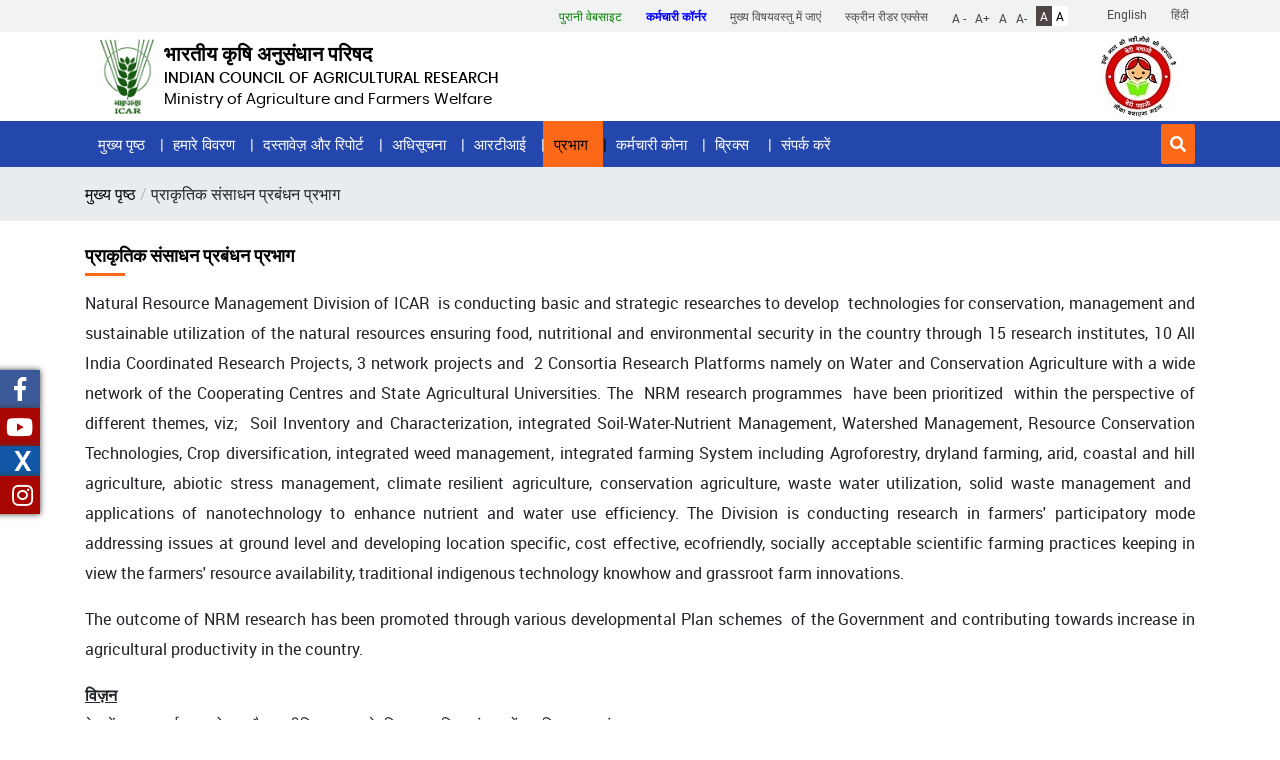

--- FILE ---
content_type: text/html; charset=UTF-8
request_url: https://www.icar.org.in/hi/natural-resource/natural-resource-management-division
body_size: 43333
content:
<!DOCTYPE html>
<html lang="hi" dir="ltr" prefix="content: http://purl.org/rss/1.0/modules/content/  dc: http://purl.org/dc/terms/  foaf: http://xmlns.com/foaf/0.1/  og: http://ogp.me/ns#  rdfs: http://www.w3.org/2000/01/rdf-schema#  schema: http://schema.org/  sioc: http://rdfs.org/sioc/ns#  sioct: http://rdfs.org/sioc/types#  skos: http://www.w3.org/2004/02/skos/core#  xsd: http://www.w3.org/2001/XMLSchema# ">
  <head>
    <meta charset="utf-8" />
<meta name="description" content="प्राकृतिक संसाधन प्रबंधन प्रभाग - Natural Resource Management Division of ICAR  is conducting basic and strategic researches to develop  technologies for conservation, management and sustainable utilization of the natural resources ensuring food, nutritional and environmental security in the country through 15 research institutes, 10 All India Coordinated Research Projects, 3 network projects and  2 Consortia Research Platforms namely on Water and Conservation Agriculture with a wide network of the Cooperating Centres and State Agricultural Universities. | Indian Council of Agricultural Research Krishi Bhavan" />
<meta name="keywords" content="Indian Council of Agricultural Research Krishi Bhavan,प्राकृतिक संसाधन प्रबंधन प्रभाग" />
<link rel="canonical" href="https://www.icar.org.in/hi/natural-resource/natural-resource-management-division" />
<meta name="MobileOptimized" content="width" />
<meta name="HandheldFriendly" content="true" />
<meta name="viewport" content="width=device-width, initial-scale=1.0" />
<link rel="icon" href="/sites/default/files/icar-logo.png" type="image/png" />
<link rel="alternate" hreflang="en" href="https://www.icar.org.in/en/natural-resource/natural-resource-management-division" />
<link rel="alternate" hreflang="hi" href="https://www.icar.org.in/hi/natural-resource/natural-resource-management-division" />

    <title>प्राकृतिक संसाधन प्रबंधन प्रभाग | ICAR</title>
    <link rel="stylesheet" media="all" href="/core/assets/vendor/normalize-css/normalize.css?t5poft" />
<link rel="stylesheet" media="all" href="/core/assets/vendor/jquery.ui/themes/base/core.css?t5poft" />
<link rel="stylesheet" media="all" href="/core/assets/vendor/jquery.ui/themes/base/controlgroup.css?t5poft" />
<link rel="stylesheet" media="all" href="/core/assets/vendor/jquery.ui/themes/base/checkboxradio.css?t5poft" />
<link rel="stylesheet" media="all" href="/core/assets/vendor/jquery.ui/themes/base/resizable.css?t5poft" />
<link rel="stylesheet" media="all" href="/core/assets/vendor/jquery.ui/themes/base/button.css?t5poft" />
<link rel="stylesheet" media="all" href="/core/assets/vendor/jquery.ui/themes/base/dialog.css?t5poft" />
<link rel="stylesheet" media="all" href="/core/modules/system/css/components/ajax-progress.module.css?t5poft" />
<link rel="stylesheet" media="all" href="/core/modules/system/css/components/align.module.css?t5poft" />
<link rel="stylesheet" media="all" href="/core/modules/system/css/components/autocomplete-loading.module.css?t5poft" />
<link rel="stylesheet" media="all" href="/core/modules/system/css/components/fieldgroup.module.css?t5poft" />
<link rel="stylesheet" media="all" href="/core/modules/system/css/components/container-inline.module.css?t5poft" />
<link rel="stylesheet" media="all" href="/core/modules/system/css/components/clearfix.module.css?t5poft" />
<link rel="stylesheet" media="all" href="/core/modules/system/css/components/details.module.css?t5poft" />
<link rel="stylesheet" media="all" href="/core/modules/system/css/components/hidden.module.css?t5poft" />
<link rel="stylesheet" media="all" href="/core/modules/system/css/components/item-list.module.css?t5poft" />
<link rel="stylesheet" media="all" href="/core/modules/system/css/components/js.module.css?t5poft" />
<link rel="stylesheet" media="all" href="/core/modules/system/css/components/nowrap.module.css?t5poft" />
<link rel="stylesheet" media="all" href="/core/modules/system/css/components/position-container.module.css?t5poft" />
<link rel="stylesheet" media="all" href="/core/modules/system/css/components/progress.module.css?t5poft" />
<link rel="stylesheet" media="all" href="/core/modules/system/css/components/reset-appearance.module.css?t5poft" />
<link rel="stylesheet" media="all" href="/core/modules/system/css/components/resize.module.css?t5poft" />
<link rel="stylesheet" media="all" href="/core/modules/system/css/components/sticky-header.module.css?t5poft" />
<link rel="stylesheet" media="all" href="/core/modules/system/css/components/system-status-counter.css?t5poft" />
<link rel="stylesheet" media="all" href="/core/modules/system/css/components/system-status-report-counters.css?t5poft" />
<link rel="stylesheet" media="all" href="/core/modules/system/css/components/system-status-report-general-info.css?t5poft" />
<link rel="stylesheet" media="all" href="/core/modules/system/css/components/tabledrag.module.css?t5poft" />
<link rel="stylesheet" media="all" href="/core/modules/system/css/components/tablesort.module.css?t5poft" />
<link rel="stylesheet" media="all" href="/core/modules/system/css/components/tree-child.module.css?t5poft" />
<link rel="stylesheet" media="all" href="/core/modules/ckeditor5/css/ckeditor5.dialog.fix.css?t5poft" />
<link rel="stylesheet" media="all" href="/core/modules/views/css/views.module.css?t5poft" />
<link rel="stylesheet" media="all" href="/core/assets/vendor/jquery.ui/themes/base/theme.css?t5poft" />
<link rel="stylesheet" media="all" href="/core/themes/bartik/css/classy/components/node.css?t5poft" />
<link rel="stylesheet" media="all" href="/themes/ICAR/css/bootstrap.min.css?t5poft" />
<link rel="stylesheet" media="all" href="/themes/ICAR/css/owl.carousel.min.css?t5poft" />
<link rel="stylesheet" media="all" href="/themes/ICAR/css/font-awesome.min.css?t5poft" />
<link rel="stylesheet" media="all" href="/themes/ICAR/css/material.css?t5poft" />
<link rel="stylesheet" media="all" href="/themes/ICAR/css/style.css?t5poft" />
<link rel="stylesheet" media="all" href="/themes/ICAR/css/owl.theme.default.css?t5poft" />
<link rel="stylesheet" media="all" href="/themes/ICAR/css/animate.css?t5poft" />
<link rel="stylesheet" media="all" href="/themes/ICAR/css/print.css?t5poft" />

    
	<!-- Google tag (gtag.js) -->
<script async src="https://www.googletagmanager.com/gtag/js?id=G-2WEWM69CQ2"></script>
<script>
  window.dataLayer = window.dataLayer || [];
  function gtag(){dataLayer.push(arguments);}
  gtag('js', new Date());

  gtag('config', 'G-2WEWM69CQ2');
</script>
  </head>
  <body class="layout-one-sidebar layout-sidebar-first path-node page-node-type-natural-resource-management-">
        <a href="#main-content" class="visually-hidden focusable skip-link">
      Skip to main content
    </a>
    
      <div class="dialog-off-canvas-main-canvas" data-off-canvas-main-canvas>
    
<header>		
   <div class="top-header">
	<div class="container container-fluid-2">	
					  <div class="region region-top-header">
    <div class="language-switcher-language-url block block-language block-language-blocklanguage-interface" id="block-icar-languageswitcher" role="navigation">
  
    
      <div class="content">
      <ul class="links"><li class="links"><a href="/en/natural-resource/natural-resource-management-division" class="language-link" hreflang="en" data-drupal-link-system-path="node/15505">English</a></li><li class="links"><a href="/hi/natural-resource/natural-resource-management-division" class="language-link is-active" hreflang="hi" data-drupal-link-system-path="node/15505">हिंदी</a></li></ul>
    </div>
  </div>
<div id="block-icar-topheader" class="block block-block-content block-block-contentfdb0aaf5-e905-46ed-84db-6131b366cd5f">
  
    
      <div class="content">
      
            <div class="clearfix text-formatted field field--name-body field--type-text-with-summary field--label-hidden field__item"><div class="row align-items-center ">
<div class="col-12 col-sm-12 col-md-12 col-lg-2 left-nav"> </div>

<div class="col-12 col-sm-12 col-md-12 col-lg-10 top-right-nav">
<ul><li><a href="https://testicar.icar.gov.in/hi/" style="color:green">पुरानी वेबसाइट</a></li>
	<li><a href="/employee-corner" style="color:blue"><strong>कर्मचारी कॉर्नर</strong></a></li>
	<li><a class="hide" href="#main-content" role="button">मुख्य विषयवस्तु में जाएं</a></li>
	<li><a class="hide" href="/hi/screen-reader-access">स्क्रीन रीडर एक्सेस </a></li>
	<li class="text-size"><a class="pt-1" href="#">A -</a> <a class="pt-1" href="#">A+</a> <a class="pt-1 " href="#">A</a> <a class="pt-1 " href="#">A-</a> <a class="blackbg p-1" href="#">A</a> <a class="whitebg p-1" href="#">A</a></li>
	<!--	<li class="nobdr lang"><select><option>अंग्रेज़ी</option><option>Eng</option><option>हिन्दी</option> </select></li>-->
</ul></div>
</div>
</div>
      
    </div>
  </div>

  </div>

		        		
	</div>
</div>

<div class="logo-sec-wraper">
	<div class="container">
		<div class="d-flex justify-content-between flex-wrap align-items-center">
			<div class="col-12 col-sm-12 col-md-12 col-lg-6 logo-sec">
				<!-- <a href="/hi" class="wow fadeInLeft" title="ICAR" rel="home" style="visibility: visible; animation-name: fadeInLeft;">
				<img src="" alt="logo" title="logo" />
				<p>भारतीय कृषि अनुसंधान परिषद<br>
					<span class="firsttitle">indian council of agricultural research</span>
					<span>कृषि और किसान कल्याण मंत्रालय</span> 				</p>
				</a>-->
								  <div class="region region-header-first">
    <div id="block-icar-logo1" class="block block-block-content block-block-content5b99fd8d-4883-43c6-ab6b-2e0f43ef0fc2">
  
    
      <div class="content">
      
            <div class="clearfix text-formatted field field--name-body field--type-text-with-summary field--label-hidden field__item"><div>
<a href="/hi" class="wow fadeInLeft" title="ICAR" rel="home" style="visibility: visible; animation-name: fadeInLeft;">
                <img src="/sites/default/files/inline-images/logo.png" alt="logo" title="logo" /><p>भारतीय कृषि अनुसंधान परिषद<br /><span class="firsttitle">indian council of agricultural research</span>
                    <span>Ministry of Agriculture and Farmers Welfare</span>
                </p>
                </a></div></div>
      
    </div>
  </div>

  </div>
 
							</div>
			<div class="col-12 col-sm-12 col-md-12 col-lg-6 d-flex justify-content-end">
			  <div class="region region-header-second">
    <div id="block-icar-logo2" class="block block-block-content block-block-content9c24a8c8-2953-4c0e-99b7-b99b824d1500">
  
    
      <div class="content">
      
            <div class="clearfix text-formatted field field--name-body field--type-text-with-summary field--label-hidden field__item"><p><a href="https://wcd.nic.in/bbbp-schemes/" target="_blank"><img alt="img2" src="/sites/default/files/2025-04/2020100877.jpg" /></a></p>
<!-- <style type="text/css">.view-mobile-app .views-field-nothing {
    float: left;
    width: 25%;
    margin: 19px;
    height: 151px;
}
</style> --></div>
      
    </div>
  </div>

  </div>
 			
				<!-- <div class="side-img">
					<img src="/themes/ICAR/images/azadi.png" alt="logo" title="logo">
				</div> -->
			</div>
		</div>
	</div>
</div>

<div class="nav-wraper">
	<div class="container">
		<div class="row">
			<div class="col-12 col-sm-12 col-md-12 col-lg-12">  				                                                                
				<nav class="navbar navbar-expand-lg navbar-light custom-nav  w-100">
					<button class="navbar-toggler" type="button" data-toggle="collapse" data-target="#navbarSupportedContent" aria-controls="navbarSupportedContent" aria-expanded="false" aria-label="Toggle navigation">
					<span class="navbar-toggler-icon"></span>
					</button>
					<div class="collapse navbar-collapse" id="navbarSupportedContent">
	
													  <div class="region region-primary-menu">
    
<nav role="navigation" aria-labelledby="block-icar-homepagemenu-menu" id="block-icar-homepagemenu" class="block block-menu navigation menu--home-page-menu">
            
  <h2 class="visually-hidden" id="block-icar-homepagemenu-menu">Home Page Menu</h2>
  

        <div class="content">
            <div class="menu-toggle-target menu-toggle-target-show" id="show-block-icar-homepagemenu"></div>
      <div class="menu-toggle-target" id="hide-block-icar-homepagemenu"></div>
      <a class="menu-toggle" href="#show-block-icar-homepagemenu">Show &mdash; Home Page Menu</a>
      <a class="menu-toggle menu-toggle--hide" href="#hide-block-icar-homepagemenu">Hide &mdash; Home Page Menu</a>
      
              <ul class="clearfix menu">
                    <li class="menu-item">
        <a href="/hi" data-drupal-link-system-path="&lt;front&gt;">मुख्य पृष्ठ</a>
              </li>
                <li class="menu-item menu-item--expanded">
        <a href="/hi/about-us" data-drupal-link-system-path="node/14813">हमारे विवरण</a>
                                <ul class="menu">
                    <li class="menu-item">
        <a href="/hi/vision-documents" data-drupal-link-system-path="node/14992">दर्शन दस्तावेज</a>
              </li>
                <li class="menu-item">
        <a href="/hi/annual-report" data-drupal-link-system-path="annual-report">वार्षिक रिपोर्ट्स</a>
              </li>
                <li class="menu-item">
        <a href="/hi/annual-accounts" data-drupal-link-system-path="annual-accounts">वार्षिक खाता</a>
              </li>
                <li class="menu-item">
        <a href="/hi/dare-monthly-achievement" data-drupal-link-system-path="dare-monthly-achievement">डेयर मासिक उपलब्धियां</a>
              </li>
                <li class="menu-item">
        <a href="/hi/institutes" data-drupal-link-system-path="node/403">संस्थान</a>
              </li>
                <li class="menu-item">
        <a href="/hi/aicrps-network-projects" data-drupal-link-system-path="node/14966">अखिल भारतीय समन्‍वित एवं नेटवर्क परियोजनाएं</a>
              </li>
        </ul>
  
              </li>
                <li class="menu-item menu-item--expanded">
        <a href="/hi/annual-report" data-drupal-link-system-path="annual-report">दस्तावेज़ और रिपोर्ट</a>
                                <ul class="menu">
                    <li class="menu-item">
        <a href="/hi/swachhta-hi-sewa" data-drupal-link-system-path="swachhta-hi-sewa"> स्वच्छता ही सेवा पर रिपोर्ट</a>
              </li>
                <li class="menu-item">
        <a href="/hi/annual-report" data-drupal-link-system-path="annual-report">वार्षिक रिपोर्ट्स</a>
              </li>
                <li class="menu-item">
        <a href="/hi/publication-catalogue" data-drupal-link-system-path="node/14881">प्रकाशन सूची</a>
              </li>
                <li class="menu-item">
        <a href="https://ebook.icar.org.in/index.php/bookprocess">भारतीय कृषि अनुसंधान परिषद ई-बुक ऑनलाइन सबमिशन</a>
              </li>
                <li class="menu-item">
        <a href="https://epubs.icar.org.in/">आईसीएआर का ओपन एक्सेस जर्नल</a>
              </li>
                <li class="menu-item">
        <a href="/hi/abstracting-journals" data-drupal-link-system-path="abstracting-journals">अमूर्त पत्रिकाएँ</a>
              </li>
                <li class="menu-item">
        <a href="/hi/ITK" data-drupal-link-system-path="ITK">कृषि में पारंपरिक ज्ञान</a>
              </li>
                <li class="menu-item">
        <a href="/hi/e-books" data-drupal-link-system-path="e-books">पुस्तकें</a>
              </li>
                <li class="menu-item">
        <a href="/hi/official-language-magazines" data-drupal-link-system-path="official-language-magazines">राजभाषा पत्रिकाएँ</a>
              </li>
                <li class="menu-item menu-item--expanded">
        <a href="/hi/hindi-magazines" data-drupal-link-system-path="node/14890">हिंदी पत्रिकाएँ</a>
                                <ul class="menu">
                    <li class="menu-item">
        <a href="/hi/kheti" data-drupal-link-system-path="kheti">खेती</a>
              </li>
                <li class="menu-item">
        <a href="/hi/phal-phool" data-drupal-link-system-path="phal-phool">फल-फूल</a>
              </li>
        </ul>
  
              </li>
                <li class="menu-item">
        <a href="/hi/other-reports" data-drupal-link-system-path="other-reports">रिपोर्टों</a>
              </li>
                <li class="menu-item menu-item--expanded">
        <a href="/hi/newsletters" data-drupal-link-system-path="node/14855">समाचार पत्रिका</a>
                                <ul class="menu">
                    <li class="menu-item">
        <a href="/hi/icar-news" data-drupal-link-system-path="icar-news">ICAR News</a>
              </li>
                <li class="menu-item">
        <a href="/hi/icar-reporter" data-drupal-link-system-path="icar-reporter">ICAR Reporter</a>
              </li>
                <li class="menu-item">
        <a href="/hi/agririse" data-drupal-link-system-path="agririse">AgriRise</a>
              </li>
        </ul>
  
              </li>
                <li class="menu-item">
        <a href="/hi/indian-horticulture" data-drupal-link-system-path="indian-horticulture">भारतीय बागवानी</a>
              </li>
                <li class="menu-item">
        <a href="/hi/indian-farming" data-drupal-link-system-path="indian-farming">भारतीय खेती</a>
              </li>
        </ul>
  
              </li>
                <li class="menu-item menu-item--expanded">
        <a href="/hi/latest-update" data-drupal-link-system-path="latest-update">अधिसूचना</a>
                                <ul class="menu">
                    <li class="menu-item">
        <a href="/hi/circulars-data" data-drupal-link-system-path="circulars-data">परिपत्र</a>
              </li>
                <li class="menu-item">
        <a href="/hi/tender" data-drupal-link-system-path="tender">निविदा</a>
              </li>
                <li class="menu-item">
        <a href="/hi/vacancies" data-drupal-link-system-path="vacancies">रिक्ति</a>
              </li>
        </ul>
  
              </li>
                <li class="menu-item">
        <a href="/hi/node/19038" data-drupal-link-system-path="node/19038">आरटीआई</a>
              </li>
                <li class="menu-item menu-item--expanded menu-item--active-trail">
        <a href="/crop-science/crop-science"> प्रभाग</a>
                                <ul class="menu">
                    <li class="menu-item">
        <a href="/crop-science/crop-science">फसल विज्ञान</a>
              </li>
                <li class="menu-item">
        <a href="/hi/horticultural-science/horticultural-division" data-drupal-link-system-path="node/15499">बागवानी विज्ञान</a>
              </li>
                <li class="menu-item">
        <a href="/natural-resource-management-division-0">प्राकृतिक संसाधन प्रबंधन प्रभाग</a>
              </li>
                <li class="menu-item">
        <a href="/hi/agricultural-engineering/agricultural-engineering" data-drupal-link-system-path="node/15509">कृषि इंजीनियरिंग</a>
              </li>
                <li class="menu-item">
        <a href="/hi/animal-science/animal-science-division" data-drupal-link-system-path="node/15515">पशु विज्ञान</a>
              </li>
                <li class="menu-item">
        <a href="/hi/fisheries-science/fisheries-science-division" data-drupal-link-system-path="node/15522">मत्स्य विज्ञान</a>
              </li>
                <li class="menu-item">
        <a href="/hi/agricultural-education-division/agricultural-education-division" data-drupal-link-system-path="node/15527">कृषि शिक्षा</a>
              </li>
                <li class="menu-item">
        <a href="/hi/agricultural-extension-division/agricultural-extension-division" data-drupal-link-system-path="node/15536">कृषि विस्तार</a>
              </li>
                <li class="menu-item">
        <a href="/hi/knowledge-management/directorate-knowledge-management-agriculture" data-drupal-link-system-path="node/15561">ज्ञान प्रबंधन</a>
              </li>
                <li class="menu-item">
        <a href="/hi/intellectual-property-technology-management-iptm-unit" data-drupal-link-system-path="node/15127">आईपी ​​एंड टीएम और पीएमई</a>
              </li>
                <li class="menu-item">
        <a href="/hi/human-resource-management-unit-0" data-drupal-link-system-path="node/17239">मानव संसाधन प्रबंधन इकाई</a>
              </li>
                <li class="menu-item">
        <a href="https://nahep.icar.gov.in/">राष्ट्रीय कृषि उच्च शिक्षा परियोजना (एनएएचईपी)</a>
              </li>
                <li class="menu-item">
        <a href="https://icar.org.in/en/node/22714/">राष्ट्रीय कृषि विज्ञान कोष (एनएएसएफ)</a>
              </li>
                <li class="menu-item">
        <a href="/hi/international-relation" data-drupal-link-system-path="node/17246">अंतरराष्ट्रीय संबंध</a>
              </li>
                <li class="menu-item">
        <a href="/hi/administration-0" data-drupal-link-system-path="node/17244">प्रशासन</a>
              </li>
                <li class="menu-item">
        <a href="/hi/finance-0" data-drupal-link-system-path="node/17242"> वित्त</a>
              </li>
                <li class="menu-item">
        <a href="/introduction">Agricultural Engineering Division</a>
              </li>
        </ul>
  
              </li>
                <li class="menu-item">
        <a href="/hi/employee-corner" data-drupal-link-system-path="node/17307">कर्मचारी कोना</a>
              </li>
                <li class="menu-item">
        <a href="/hi/node/23027" data-drupal-link-system-path="node/23027">ब्रिक्स </a>
              </li>
                <li class="menu-item">
        <a href="/hi/contact-us" data-drupal-link-system-path="node/15452">संपर्क करें</a>
              </li>
        </ul>
  


    </div>
  </nav>

  </div>

												<div class="form-search">
							<div class="lst-form">
								<div class="srch-ab">
									<a href="#" role="button" aria-label="Search" class="btn search-btn"><i class="fas fa-search"></i></a>
									<div class="srch-form">  <div class="region region-search">
    <div class="search-block-form block block-search container-inline" data-drupal-selector="search-block-form" id="block-icar-searchform" role="search">
  
    
      <div class="content container-inline">
      <form action="/hi/search/node" method="get" id="search-block-form" accept-charset="UTF-8" class="search-form search-block-form">
  <div class="js-form-item form-item js-form-type-search form-type-search js-form-item-keys form-item-keys form-no-label">
      <label for="edit-keys" class="visually-hidden">खोज</label>
        <input title="आप जिसकी खोज करना चाहते हैं वह शब्द दर्ज करें ." data-drupal-selector="edit-keys" type="search" id="edit-keys" name="keys" value="" size="15" maxlength="128" class="form-search" />

        </div>
<div data-drupal-selector="edit-actions" class="form-actions js-form-wrapper form-wrapper edit-actions-search" id="edit-actions--TtY6P_IyJ2g"><input class="search-form__submit button js-form-submit form-submit" data-drupal-selector="edit-submit" type="submit" id="edit-submit" value="खोज" />
</div>

</form>

    </div>
  </div>

  </div>
</div>
								</div>
							</div>
						</div>
					</div>
				</nav>
			</div>
		</div>
	</div>
</div>
<!-- main menu -->
   </header>
      <div id="demo-crop-banner">
         <div class="crop-science-banner">
                      
         </div>
      </div>
   <div id="page-wrapper">
     <div id="page">
       <div id="main-wrapper" class="layout-main-wrapper layout-container clearfix">
   
      <div class="breadcrumb-bg">
               <div class="container">
                  <div class="row">
                     <div class="col-12 col-sm-12 col-md-12 col-lg-12">
                 
                     <div class="region region-breadcrumb">
    <div id="block-icar-breadcrumbs" class="block block-system block-system-breadcrumb-block">
  
    
      <div class="content">
        <nav class="breadcrumb" role="navigation" aria-labelledby="system-breadcrumb">
    <h2 id="system-breadcrumb" class="visually-hidden">पग चिन्ह</h2>
   <ol>
          <li>
                  <a href="/hi">मुख्य पृष्ठ</a>
              </li>
          <li>
                  प्राकृतिक संसाधन प्रबंधन प्रभाग
              </li>
        </ol>
  </nav>

    </div>
  </div>

  </div>

                 
               </div>
            </div>
            </div>
         </div>
   
         <div class="common-bg mt-4 dd" id="main-content">
            <div class="container">
               <div class="row">
                                                 <div class="col-12 col-sm-12 col-md-12 col-lg-12 inner-pg">
				    <div class="region region-content">
    <div id="block-icar-page-title" class="block block-core block-page-title-block">
  
    
      <div class="content">
      

  <h1 class="title page-title"><span class="field field--name-title field--type-string field--label-hidden">प्राकृतिक संसाधन प्रबंधन प्रभाग</span>
</h1>


    </div>
  </div>
<div id="block-icar-content" class="block block-system block-system-main-block">
  
    
      <div class="content">
      
<article data-history-node-id="15505" about="/hi/natural-resource/natural-resource-management-division" class="node node--type-natural-resource-management- node--promoted node--view-mode-full clearfix">
  <header>
    
          
      </header>
  <div class="node__content clearfix">
    
            <div class="clearfix text-formatted field field--name-body field--type-text-with-summary field--label-hidden field__item"><p>Natural Resource Management Division of ICAR  is conducting basic and strategic researches to develop  technologies for conservation, management and sustainable utilization of the natural resources ensuring food, nutritional and environmental security in the country through 15 research institutes, 10 All India Coordinated Research Projects, 3 network projects and  2 Consortia Research Platforms namely on Water and Conservation Agriculture with a wide network of the Cooperating Centres and State Agricultural Universities. The  NRM research programmes  have been prioritized  within the perspective of different themes, viz;  Soil Inventory and Characterization, integrated Soil-Water-Nutrient Management, Watershed Management, Resource Conservation Technologies, Crop diversification, integrated weed management, integrated farming System including Agroforestry, dryland farming, arid, coastal and hill agriculture, abiotic stress management, climate resilient agriculture, conservation agriculture, waste water utilization, solid waste management and  applications of nanotechnology to enhance nutrient and water use efficiency. The Division is conducting research in farmers' participatory mode addressing issues at ground level and developing location specific, cost effective, ecofriendly, socially acceptable scientific farming practices keeping in view the farmers' resource availability, traditional indigenous technology knowhow and grassroot farm innovations. </p>

<p>The outcome of NRM research has been promoted through various developmental Plan schemes  of the Government and contributing towards increase in agricultural productivity in the country.</p>

<p><u><strong>विज़न</strong></u><br />
देश में आहार, पर्यावरण, पोषण और आजीविका सुरक्षा के लिए प्राकृतिक संसाधनों का टिकाऊ प्रबंधन।.</p>

<p><u><strong>मिशन</strong></u><br />
प्राकृतिक संसाधनों को नुकसान पहुंचाये बिना स्थानिक, कम लागत की पर्यावरण हितैषी संरक्षण और प्रबंधन प्रौद्योगिकियों का विकास, कृषि उत्पादकता और लाभ प्राकृतिक संसाधनों को नुकसान पहुंचाए बिना।</p>

<ul><li><a class="file file--mime-application-pdf file--application-pdf" data-entity-type="file" data-entity-uuid="03707f35-710e-43ff-83d8-37034344a1bd" href="/sites/default/files/inline-files/NRM_Citizen%20client%20charter%202014-15_Hindi.pdf">प्राकृतिक संसाधन प्रबंधन प्रभाग के लिए नागरिक/ ग्राहक चार्टर (2014-2015)</a></li>
	<li><a class="file file--mime-application-pdf file--application-pdf" data-entity-type="file" data-entity-uuid="ec78e4e2-7cdf-4d34-a8f3-d9bdd17251f8" href="/sites/default/files/inline-files/RFD_2011-12_NRM_Division.pdf">परिणाम- प्राकृतिक संसाधन प्रबंधन संभाग का फ्रेमवर्क डाक्यूमेंट (1 अप्रैल 2011 से 31 मार्च 2012)</a></li>
	<li><a class="file file--mime-application-pdf file--application-pdf" data-entity-type="file" data-entity-uuid="6e741241-c6fc-40fe-8303-40b33ea98768" href="/sites/default/files/inline-files/NRM_Yearly%20achievement-2011-12.pdf">वार्षिक प्रदर्शन मूल्यांकन रिपोर्ट (1 अप्रैल 2011 से 31 मार्च 2012)</a></li>
</ul><p><u><strong>अधिदेश</strong></u><br />
प्राकृतिक संसाधन प्रबंधन के क्षेत्र में टिकाऊ कृषि उत्पादन और संसाधन संरक्षण के लिए अनुसंधान और विकास कार्यक्रमों का नियोजन, समन्वयन एवं निगरानी। प्राकृतिक संसाधनों के क्षेत्र में ज्ञान भंडार के रूप में सेवा प्रदान करना।.</p>
</div>
      
  </div>
</article>

    </div>
  </div>

  </div>

                   
                </div>
                      
                </div>
               </div>
            </div>
         </div>
      </div>
   </div>
   
   <div class="white-bg">
	  <div class="region region-footer-slider">
    <div id="block-icar-footerslidersection" class="block block-block-content block-block-content60da78c5-1bbd-43b9-a8ec-89a35d19920b">
  
    
      <div class="content">
      
            <div class="clearfix text-formatted field field--name-body field--type-text-with-summary field--label-hidden field__item"><div class="container">
<div class="row mt-3">
<div class="col-12">
<div class="owl-carousel owl-theme" id="footer-gov" style="margin-top: 2px; margin-bottom: 3px;"><img alt="imgf1" src="/themes/ICAR/images/f1.png" /><a href="https://www.makeinindia.com" target="_blank"> <img alt="imgf2" src="/themes/ICAR/images/f2.png" /></a> <a href="https://india.gov.in" target="_blank"> <img alt="imgf3" src="/themes/ICAR/images/f3.png" /></a> <a href="https://www.digitalindia.gov.in" target="_blank"> <img alt="imgf4" src="/themes/ICAR/images/f4.png" /></a> <a href="https://www.mygov.in" target="_blank"> <img alt="imgf5" src="/themes/ICAR/images/f5.png" /></a></div>
</div>
</div>
</div>
</div>
      
    </div>
  </div>

  </div>

</div>
<div class="footer-top-sec">
	<div class="container">
		<div class="row">
			<div class="col-12 col-sm-12 col-md-8 col-lg-8 copyright-sec">
				<div class="footer-nav-sec">
					  <div class="region region-footer-link">
    <div id="block-icar-footerlinks" class="block block-block-content block-block-content7faab563-2505-4d8d-abcc-1a068cd5a28f">
  
    
      <div class="content">
      
            <div class="clearfix text-formatted field field--name-body field--type-text-with-summary field--label-hidden field__item"><ul><li><a href="/hi/terms-conditions">निबंधन और शर्तें</a></li>
	<li><a href="/hi/privacy-policy">निजी नीति</a></li>
	<li><a href="/hi/copyright-policy">कॉपीराइट नीति</a></li>
	<li><a href="/hi/hyperlinking-policy">हाइपरलिंकिंग नीति</a></li>
	<li><a href="/hi/accessibility-statement">अभिगम्यता कथन</a></li>
	<li><a href="/hi/help">मदद</a></li>
	<li><a href="/hi/faqs">पूछे जाने वाले प्रश्न</a></li>
	<li><a href="/hi/farmer-corner">प्रतिपुष्टि</a></li>
	<li class="nobdr"><a href="/ICAR/hi/sitemap">साइट मैप</a></li>
</ul><p>@ भारतीय कृषि अनुसंधान परिषद के स्वामित्व वाली सामग्री</p>
</div>
      
    </div>
  </div>

  </div>

				</div>
				<div class="footer-nav-sec">
											<p>कॉपीराइट © 2022 भारतीय कृषि अनुसंधान परिषद कृषि भवन द्वारा सर्वाधिकार सुरक्षित</p>
					
				</div>
			</div>
			<div class="col-12 col-sm-12 col-md-4 col-lg-4 visitor-sec">
									<div class="mt-1 mb-2 text-right social-media">  <div class="region region-last-updated">
    <div class="views-element-container block block-views block-views-blocklast-update-block-1" id="block-icar-views-block-last-update-block-1">
  
    
      <div class="content">
      <div><div class="view view-last-update view-id-last_update view-display-id-block_1 js-view-dom-id-dd3812b4ab9f8ea281fc4ea28bca6934587b6df6430acdf381bf03388f4d7348">
  
    
      
      <div class="view-content">
          <div class="views-row"><div class="views-field views-field-changed-1"><span class="views-label views-label-changed-1">पृष्ठ अंतिम अद्यतन: </span><span class="field-content"><time datetime="2025-12-05T17:31:10+05:30" title="एल, एफ जे, वाई - एच :31" class="datetime">05-12-2025</time>
</span></div></div>

    </div>
  
          </div>
</div>

    </div>
  </div>

  </div>
</div>
				
				<div class="text-right"></div>
			</div>
		</div>
	</div>
</div>
<div id="myOverlay" class="overlay">
	<span class="closebtn" onclick="closeSearch()" title="Close Overlay">×</span>
	<div class="overlay-content">
		<form action="/action_page.php">
			<input type="text" placeholder="Search.." name="search" aria-label="search">
			<button type="submit" role="button" aria-label="submit button">
				<i class="fa fa-search"></i>
			</button>
		</form>
	</div>
</div>

<div id="social-sidebar">
	<div class="social facebook">
		<a href="https://www.facebook.com/InAgrisearch/" target="_blank">
							<p>फेसबुक पर लाइक करें
					<i class="fab fa-facebook-f"></i>
				</p>
					</a>
	</div>
	<div class="social youtube">
		<a href="https://www.youtube.com/user/icarindia" target="_blank">
							<p>यूट्यूब पर सदस्यता लें
					<i class="fab fa-youtube"></i>
				</p>
					</a>
	</div>
<!-- 	 <div class="social twitter">
		<a href="https://twitter.com/icarindia" target="_blank">
							<p>टिवीटर पर फॉलो करना
					<i class="fab fa-twitter"></i>
				</p>
					</a>
	</div> -->
	<div class="social twitter">
		<a href="https://twitter.com/icarindia" target="_blank" class="external-processed">
							<p>X पर फॉलो करना
					<span style="font-weight: bold; font-size: 26px; margin-right: 10px;">X</span>
				</p>
					</a>
	</div>
	
		<div class="social youtube">
			<a href="https://www.instagram.com/officialicarindia/" target="_blank">
							<p>इंस्टाग्राम पर लाइक करें
					<i class="fab fa-instagram"></i>
				</p>
					</a>
	</div>
	
</div>


<script>
	function openSearch() {
document.getElementById("myOverlay").style.display = "block";
}

function closeSearch() {
document.getElementById("myOverlay").style.display = "none";
}
</script>

<script>
	function handlePreloader() {
if ($('.preloader').length) {
$('body').removeClass('active-preloader-ovh');
$('.preloader').fadeOut();
}
}


jQuery(window).on('load', function () {
(function ($) {
handlePreloader()

// thmScrollAnim();

})(jQuery);
});

/* preloader */
</script>
   
  </div>

    
    <script type="application/json" data-drupal-selector="drupal-settings-json">{"path":{"baseUrl":"\/","scriptPath":null,"pathPrefix":"hi\/","currentPath":"node\/15505","currentPathIsAdmin":false,"isFront":false,"currentLanguage":"hi"},"pluralDelimiter":"\u0003","suppressDeprecationErrors":true,"external":{"externalpdf":false},"external_link_popup":{"whitelist":"","width":"85%","popups":[{"id":"default","name":"\u0921\u0940\u092b\u0949\u0932\u094d\u091f","status":true,"weight":10,"close":true,"title":"You Are Now Leaving This Site","body":"\u003Cp\u003EWould you like to leave this site?\u003C\/p\u003E\n","labelyes":"\u0920\u0940\u0915 \u0939\u0948","labelno":"\u0930\u0926\u094d\u0926 \u0915\u0930\u0947\u0902","domains":"*","target":"_blank"}]},"ajaxTrustedUrl":{"\/hi\/search\/node":true},"user":{"uid":0,"permissionsHash":"25e8a03ea0bcdaa1681e4d6e97863379d6083c79c029ab8f21dda1f8445299d2"}}</script>
<script src="/core/assets/vendor/jquery/jquery.min.js?v=3.7.0"></script>
<script src="/core/assets/vendor/once/once.min.js?v=1.0.1"></script>
<script src="/sites/default/files/languages/hi_rqoJmihTr26reoZswQUt7OKRwv9QfDjReNFP3Ux8530.js?t5poft"></script>
<script src="/core/misc/drupalSettingsLoader.js?v=10.1.8"></script>
<script src="/core/misc/drupal.js?v=10.1.8"></script>
<script src="/core/misc/drupal.init.js?v=10.1.8"></script>
<script src="/core/assets/vendor/jquery.ui/ui/version-min.js?v=10.1.8"></script>
<script src="/core/assets/vendor/jquery.ui/ui/data-min.js?v=10.1.8"></script>
<script src="/core/assets/vendor/jquery.ui/ui/disable-selection-min.js?v=10.1.8"></script>
<script src="/core/assets/vendor/jquery.ui/ui/form-min.js?v=10.1.8"></script>
<script src="/core/assets/vendor/jquery.ui/ui/jquery-patch-min.js?v=10.1.8"></script>
<script src="/core/assets/vendor/jquery.ui/ui/scroll-parent-min.js?v=10.1.8"></script>
<script src="/core/assets/vendor/jquery.ui/ui/unique-id-min.js?v=10.1.8"></script>
<script src="/core/assets/vendor/jquery.ui/ui/focusable-min.js?v=10.1.8"></script>
<script src="/core/assets/vendor/jquery.ui/ui/ie-min.js?v=10.1.8"></script>
<script src="/core/assets/vendor/jquery.ui/ui/keycode-min.js?v=10.1.8"></script>
<script src="/core/assets/vendor/jquery.ui/ui/plugin-min.js?v=10.1.8"></script>
<script src="/core/assets/vendor/jquery.ui/ui/safe-active-element-min.js?v=10.1.8"></script>
<script src="/core/assets/vendor/jquery.ui/ui/safe-blur-min.js?v=10.1.8"></script>
<script src="/core/assets/vendor/jquery.ui/ui/widget-min.js?v=10.1.8"></script>
<script src="/core/assets/vendor/jquery.ui/ui/labels-min.js?v=10.1.8"></script>
<script src="/core/assets/vendor/jquery.ui/ui/widgets/controlgroup-min.js?v=10.1.8"></script>
<script src="/core/assets/vendor/jquery.ui/ui/form-reset-mixin-min.js?v=10.1.8"></script>
<script src="/core/assets/vendor/jquery.ui/ui/widgets/mouse-min.js?v=10.1.8"></script>
<script src="/core/assets/vendor/jquery.ui/ui/widgets/checkboxradio-min.js?v=10.1.8"></script>
<script src="/core/assets/vendor/jquery.ui/ui/widgets/draggable-min.js?v=10.1.8"></script>
<script src="/core/assets/vendor/jquery.ui/ui/widgets/resizable-min.js?v=10.1.8"></script>
<script src="/core/assets/vendor/jquery.ui/ui/widgets/button-min.js?v=10.1.8"></script>
<script src="/core/assets/vendor/jquery.ui/ui/widgets/dialog-min.js?v=10.1.8"></script>
<script src="/core/assets/vendor/tabbable/index.umd.min.js?v=6.1.2"></script>
<script src="/modules/external/js/external.js?t5poft"></script>
<script src="/core/misc/debounce.js?v=10.1.8"></script>
<script src="/core/misc/displace.js?v=10.1.8"></script>
<script src="/core/misc/jquery.tabbable.shim.js?v=10.1.8"></script>
<script src="/core/misc/position.js?v=10.1.8"></script>
<script src="/core/misc/dialog/dialog.js?v=10.1.8"></script>
<script src="/core/misc/dialog/dialog.position.js?v=10.1.8"></script>
<script src="/core/misc/dialog/dialog.jquery-ui.js?v=10.1.8"></script>
<script src="/core/modules/ckeditor5/js/ckeditor5.dialog.fix.js?v=10.1.8"></script>
<script src="/modules/external_link_popup/js/dialog.js?v=10.1.8"></script>
<script src="/themes/ICAR/js/jquery-3.3.1.min.js?v=10.1.8"></script>
<script src="/themes/ICAR/js/jquery.easy-ticker.min.js?v=10.1.8"></script>
<script src="/themes/ICAR/js/bootstrap-4.2.1.js?v=10.1.8"></script>
<script src="/themes/ICAR/js/owl.carousel.js?v=10.1.8"></script>
<script src="/themes/ICAR/js/owl.carousel.min.js?v=10.1.8"></script>
<script src="/themes/ICAR/js/wow.min.js?v=10.1.8"></script>
<script src="/themes/ICAR/js/jquery.waypoints.min.js?v=10.1.8"></script>
<script src="/themes/ICAR/js/jquery.counterup.min.js?v=10.1.8"></script>
<script src="/themes/ICAR/js/custom.js?v=10.1.8"></script>

  </body>
</html>


--- FILE ---
content_type: text/css
request_url: https://www.icar.org.in/themes/ICAR/css/style.css?t5poft
body_size: 86595
content:
@charset "utf-8";/* CSS Document */
@font-face {
    font-family: 'poppinsregular';
    src: url('../fonts/poppins-regular-webfont.woff2') format('woff2'),
        url('../fonts/poppins-regular-webfont.woff') format('woff');
    font-weight: normal;
    font-style: normal;

}
@font-face {
    font-family: 'poppinsblack';
    src: url('../fonts/poppins-black-webfont.woff2') format('woff2'),
        url('../fonts/poppins-black-webfont.woff') format('woff');
    font-weight: normal;
    font-style: normal;
}
@font-face {
    font-family: 'poppinsblack_italic';
    src: url('../fonts/poppins-blackitalic-webfont.woff2') format('woff2'),
        url('../fonts/poppins-blackitalic-webfont.woff') format('woff');
    font-weight: normal;
    font-style: normal;
}
@font-face {
    font-family: 'poppinsbold';
    src: url('../fonts/poppins-bold-webfont.woff2') format('woff2'),
        url('../fonts/poppins-bold-webfont.woff') format('woff');
    font-weight: normal;
    font-style: normal;
}
@font-face {
    font-family: 'poppinsbold_italic';
    src: url('../fonts/poppins-bolditalic-webfont.woff2') format('woff2'),
        url('../fonts/poppins-bolditalic-webfont.woff') format('woff');
    font-weight: normal;
    font-style: normal;
}
@font-face {
    font-family: 'poppinsextrabold';
    src: url('../fonts/poppins-extrabold-webfont.woff2') format('woff2'),
        url('../fonts/poppins-extrabold-webfont.woff') format('woff');
    font-weight: normal;
    font-style: normal;
}
@font-face {
    font-family: 'poppinsextrabold_italic';
    src: url('../fonts/poppins-extrabolditalic-webfont.woff2') format('woff2'),
        url('../fonts/poppins-extrabolditalic-webfont.woff') format('woff');
    font-weight: normal;
    font-style: normal;
}
@font-face {
    font-family: 'poppinsextralight';
    src: url('../fonts/poppins-extralight-webfont.woff2') format('woff2'),
        url('../fonts/poppins-extralight-webfont.woff') format('woff');
    font-weight: normal;
    font-style: normal;

}
@font-face {
    font-family: 'poppinsextralight_italic';
    src: url('../fonts/poppins-extralightitalic-webfont.woff2') format('woff2'),
        url('../fonts/poppins-extralightitalic-webfont.woff') format('woff');
    font-weight: normal;
    font-style: normal;

}
@font-face {
    font-family: 'poppinsitalic';
    src: url('../fonts/poppins-italic-webfont.woff2') format('woff2'),
        url('../fonts/poppins-italic-webfont.woff') format('woff');
    font-weight: normal;
    font-style: normal;

}
@font-face {
    font-family: 'poppinslight';
    src: url('../fonts/poppins-light-webfont.woff2') format('woff2'),
        url('../fonts/poppins-light-webfont.woff') format('woff');
    font-weight: normal;
    font-style: normal;

}
@font-face {
    font-family: 'poppinslight_italic';
    src: url('../fonts/poppins-lightitalic-webfont.woff2') format('woff2'),
        url('../fonts/poppins-lightitalic-webfont.woff') format('woff');
    font-weight: normal;
    font-style: normal;

}
@font-face {
    font-family: 'poppinsmedium';
    src: url('../fonts/poppins-medium-webfont.woff2') format('woff2'),
        url('../fonts/poppins-medium-webfont.woff') format('woff');
    font-weight: normal;
    font-style: normal;

}
@font-face {
    font-family: 'robotolight';
    src: url('../fonts/roboto-light-webfont.woff2') format('woff2'),
        url('../fonts/roboto-light-webfont.woff') format('woff');
    font-weight: normal;
    font-style: normal;

}
@font-face {
    font-family: 'robotoregular';
    src: url('../fonts/roboto-regular-webfont.woff2') format('woff2'),
        url('../fonts/roboto-regular-webfont.woff') format('woff');
    font-weight: normal;
    font-style: normal;

}
@font-face {
    font-family: 'robotothin';
    src: url('../fonts/roboto-thin-webfont.woff2') format('woff2'),
        url('../fonts/roboto-thin-webfont.woff') format('woff');
    font-weight: normal;
    font-style: normal;

}
@font-face {
    font-family: 'robotobold';
    src: url('../fonts/roboto-bold-webfont.woff2') format('woff2'),
        url('../fonts/roboto-bold-webfont.woff') format('woff');
    font-weight: normal;
    font-style: normal;

}
@font-face {
    font-family: 'robotolight';
    src: url('../fonts/roboto-light-webfont.woff2') format('woff2'),
        url('../fonts/roboto-light-webfont.woff') format('woff');
    font-weight: normal;
    font-style: normal;

}
@font-face {
    font-family: 'robotomedium';
    src: url('../fonts/roboto-medium-webfont.woff2') format('woff2'),
        url('../fonts/roboto-medium-webfont.woff') format('woff');
    font-weight: normal;
    font-style: normal;

}
@font-face {
    font-family: 'robotoregular';
    src: url('../fonts/roboto-regular-webfont.woff2') format('woff2'),
        url('../fonts/roboto-regular-webfont.woff') format('woff');
    font-weight: normal;
    font-style: normal;

}
@font-face {
    font-family: 'robotothin';
    src: url('../fonts/roboto-thin-webfont.woff2') format('woff2'),
        url('../fonts/roboto-thin-webfont.woff') format('woff');
    font-weight: normal;
    font-style: normal;

}

html {
scroll-behavior: smooth;
}

    body {
        font-family: 'robotoregular';

    }

    body.active-preloader-ovh {
    overflow: hidden;
    }

    .preloader {
    background-color: #ff973b;
    height: 100%;
    left: 0;
    position: fixed;
    top: 0;
    width: 100%;
    z-index: 9999999999;
    }

    .preloader .spinner {
    width: 60px;
    height: 60px;
    position: absolute;
    top: 50%;
    left: 50%;
    margin-top: -30px;
    margin-left: -30px;
    background-color: #fff;
    border-radius: 100%;
    -webkit-animation: sk-scaleout 1.0s infinite ease-in-out;
    animation: sk-scaleout 1.0s infinite ease-in-out;
    }

    @-webkit-keyframes sk-scaleout {
    0% {
        -webkit-transform: scale(0);
    }
    100% {
        -webkit-transform: scale(1);
        opacity: 0;
    }
    }

    @keyframes sk-scaleout {
    0% {
        -webkit-transform: scale(0);
        transform: scale(0);
    }
    100% {
        -webkit-transform: scale(1);
        transform: scale(1);
        opacity: 0;
    }
    }


    /* preloader */


    a.btn.search-btn:hover {
    border-bottom: 2px solid #FB6818 !important;
    transition: .4s;
    color: #fff;
    background: transparent;
    }

    a.btn.play-btn:hover {
    transform: scale(1.1);
    transition: .4s;
    }

    a.btn.play-btn {
    transition: .4s;
    }

    a.carousel-control-next,
    a.carousel-control-prev {
    color: #000;
    opacity: 99;
    }


    span.carousel-control-next-icon span.mdi.mdi-arrow-right {
        color: #fff;
    }
    .top-header {
    background: #F1F2F2;
    padding: 4px 0px;
    }

    li.text-size a {
    padding-right: 9px;
    }

    a.whitebg.p-1 {
    background: #fff;
    color: #000;
    }

    a.blackbg {
        background: #4e4545;
    color: #fff !important;
    }

    li.nobdr.lang select {
    border: 0 !important;
    background: transparent;
    color: #4d4d4f;
    }
    li.nobdr.lang select option{
    color: #000;
    }

    .top-header ul {
    display: flex;
    margin-bottom: 0;
    padding-left: 0;
    align-items: center;
    }

    .top-header ul li {
    padding: 0 12px;
    line-height: 1;
    display: flex;
    align-items: center;
    }

    .top-header ul li a {
    color: #4d4d4f;
    font-size: 0.75em;
    }

    .top-right-nav ul {
    float: right;
    }


    /*Logo and banner Start Here*/
    nav.navbar.navbar-expand-lg.navbar-light.custom-nav.w-100 {
        padding: 0 0px 0 0;
        margin: 0;
    }
    .custom-nav li {
        padding: 11px 0;
        transition: .3s;
        margin-left: 2px;
    }
    .custom-nav .active {
        border-bottom: 3px solid #FB6818;
    }

    .logo-sec {
        padding: 7px 15px;
    }
    .logo-sec a {
        display: flex;
        align-items: center;
        text-decoration: none;
    }
    .logo-sec img {
        margin-right: 10px;
        width: 54px;
    }
    .logo-sec p {
        font-size: 20px;
        color: #000000;
        line-height: 1.2;
        margin: 0;
        text-transform: uppercase;
        font-weight: 600;
        font-family: 'poppinsmedium';

    }   
    .logo-sec p span.firsttitle {
        text-transform: uppercase;
        font-family: 'poppinsmedium';

    }
    .logo-sec p span {
        text-transform: none;
        font-size: 15px;
        color: #000;
        display: block;
        margin-top: 3px;
        font-weight: normal;
        font-family: 'poppinsregular';

    }
    li.login-btn {
        display: inline-block;
    }


    /*Navbar start here*/
	.nav-wraper h2{color:#fff!important}
    .nav-wraper {
        background: #2447ad;
    }
    .custom-nav li a:hover {
        color:  #FB6818 !important;
        transition: .3s;
    }
    .nav-wraper .custom-nav li a {
        font-size: 0.938em;
        color: #fff !important;
        font-family: 'robotoregular';
        padding: 13px 11px !important;
        text-decoration: none;
    }

    .srch-ab .search-btn {
        background: #FB6818;
        padding: 13px 8px !important;
        height: 40px;
        color: #fff;
        border-radius: 2px;
        display: flex;
        align-items: center;
    }

    /*Main banner*/

    .carousel-inner a:hover {
    text-decoration: none;
    }

    .carousel-inner img {
    width: 100%;
        height: 100%;
        object-fit: cover;
    }
    .carousel {
        z-index: 1;
    }

    .block-views-blocknews-vacancy-block-1 .view-display-id-block_1 a {
        opacity: 1;
        color: #000;
        font-size: 14px;
    }
    a.btn.viewall {
        background: #f2f2f2;
        color: #000;
        padding: 7px 15px;
        margin-right: 5px;
    }
	.btn.viewall:hover{color:#000!important}
    .carousel a span:hover {
        background-color: #FB6818;
        color: #fff;
    }
    .carousel-control-prev-icon,.carousel-control-next-icon {
        background-image: none;
    }
    .carousel a span {
        background-color: transparent;
        border-radius: 50%;
        display: inline-block;
        width: 65px;
        height: 65px;
        line-height: 65px;
        font-size: 32px;
        color: #ffffff78;
        border: 1px solid #ffffff78;
    }

    .carousel-content {
    position: absolute;
    top: 0;
    left: 4%;    
    padding-left: 10%;
    bottom: 0;
    display: flex;
    flex-flow: column;
    justify-content: center;

    right: 40%;
    }

    div#block-homebannerblock ul .light-fnt {
    font-size: 40px;
        font-family: 'robotobold';
    display: block;
    }

    .carousel-content h2 {
    font-size: 33px;
    color: #fff;
    font-family: 'robotoregular';
    text-transform: uppercase;
    }
    .carousel-indicators .active {
        background-color: #FB6818;
    }

    .carousel-content p {
    font-size: 16px!important;
    color: #fff!important;
    margin: 0px 176px 25px 0!important;
    }

    .carousel-content a {
    display: inline-block;
    padding: 8px 15px;
    color: #fff;
    background: transparent;
    max-width: 140px;
    text-align: center;
    font-size: 16px;
    border: 1px solid;
    }

    .carousel-content a:hover {
        color: #fff;
        text-decoration: none;
        background-color: #FB6818;
        border: 1px solid transparent;
    }
    .slide-small-xt.well-font h6 {
        color: #fff;
        font-style: italic;
    }
    
    .well-font h6 {
        display: inline-block;
        position: relative;
        font-size: 14px;
    }

    /*What's CSS start here*/

    .whats-new {
        margin: 10px 0;
        position: relative;
        /* z-index: -1; */
    }

    .carousel-indicators {
        bottom: 30px;
    }
    .whats-new-cont {
        display: flex;
        flex-wrap: nowrap;
        justify-content: space-between;
        flex-wrap: wrap;
        align-items: center;
        background: #ffffff;
        box-shadow: 0px 0px 2px 0px rgb(0 0 0 / 60%);
    }
    .news-control {
        display: flex;
        background: #FB6818;
    }  
    .whats-new h2 {
        font-size: 18px;
        color: #000;
        position: relative;
        line-height: 1;
        margin: 0;
        font-family: 'robotobold';
        padding: 20px;
        text-transform: uppercase;
    }
    .whats-new h2:after {
        content: '';
        position: absolute;
        width: 1px;
        height: 100%;
        background: #ffffff75;
        top: 0;
        right: 0;
    }
    .news-left-right {
        display: flex;
        align-items: center;
        padding: 0 6px;
    }
    .news-left-right .carousel-control-next, .news-left-right .carousel-control-prev {
        position: static;
        opacity: 1;
    }
    .news-left-right a {
        margin: 0 10px;
        color: #fff !important;
    }
    .whhats-new-slider {
        padding: 0 10px;
        width: 77%;
    }

    .overlay {
        height: 16%;
        width: 100%;
        display: none;
        position: fixed;
        z-index: 1111;
        top: 0;
        left: 0;
        background-color: rgb(0, 0, 0);
        background-color: rgba(0, 0, 0, 0.9);
    }
    .overlay .closebtn {
        position: absolute;
        top: 20px;
        right: 45px;
        font-size: 60px;
        cursor: pointer;
        color: white;
    }
    .overlay-content {
        position: relative;
        top: 33%;
        width: 80%;
        text-align: center;
        margin-top: 30px;
        margin: auto;
    }
    .overlay input[type=text] {
        padding: 15px;
        font-size: 17px;
        border: none;
        float: left;
        width: 80%;
        background: white;
    }
    .overlay button {
        float: left;
        width: 20%;
        padding: 15px;
        background: #FB6818;
        font-size: 17px;
        border: none;
        cursor: pointer;
        color: #fff;
    }


    /*News Highlights*/

    .headings h4 {
        font-size: 24px;
    }
    .underline {
        width: 40px;
        height: 3px;
        background: #FB6818;
    }
    .view-id-news_vacancy ul{
        list-style: none;
        padding: 0;
    }
    .view-id-news_vacancy ul li .field-content {
        display: block;
        color: #FB6818;
        font-size: 14px;
    }
    .view-id-news_vacancy ul li a {
        line-height: 24px;
        color: #000;
        font-size: 14px;
        text-decoration: none;
        display: block;
        border-bottom: 1px solid #dfdede;
    }

    .view-display-id-block_2 ul li{
    margin-bottom:7px !important;
    display:block;
    }
    .view-display-id-block_2 ul li a{
        padding: 6px 10px 15px 0;
    }
    .view-display-id-block_3 ul li a {
        padding: 12px 0 10px 15px;
        border: 0;
        position: relative;
    }
    .event-vtickr .block-views-blockevent-icar-naarm-block-1  ul{
        list-style: none;
        padding: 0;
    }
    .event-vtickr .block-views-blockevent-icar-naarm-block-1  ul li a {
        padding: 12px 0 10px 0px;
        border: 0;
        position: relative;
        color: #000;
        font-size: 14px;
        text-decoration: none;
    margin-bottom:7px !important;
    display:block;
        border-bottom: 1px solid #dfdede;
    }
    .event-vtickr .block-views-blockevent-icar-naarm-block-1 ul li a span {
        display: block;
        color: #FB6818;
        font-size: 14px;
    }

    /*.view-display-id-block_3 {
        height: 270px;
        overflow: hidden;
    }*/
    .view-display-id-block_3 ul li a:before {
        content: '\f04b';
        position: absolute;
        left: 0;
        top: 12px;
        font-family: "Font Awesome 5 Free";
        color: #FB6818;
        font-weight: 600;
        font-size: 8px;
    }
    .whatsnew-bg {
        border-right: 1px solid #ffe5cc;
        padding-top: 40px;
    }
    .director-img img {
    /*  width: 58px; */
    }
    .block-views-blockicar-media-block-1 .view-display-id-block_1{
        padding: 0 15px;
    }
    .block-views-blockicar-media-block-1 .view-display-id-block_1 h4 {
        font-size: 14px;
        color: #2e2f71;
        margin-bottom: 6px;

    }

    .view-display-id-block_1 p {
        color: #000;
        font-size: .71rem;
        margin: 0;
    }
    .view-display-id-block_1 .media-body{
        padding-left: 8px;
    }
    .directors-bg {
            box-shadow: 0 0 8px rgb(0 0 0 / 30%);
    background: #f1f2f2;
        padding: 15px 15px 27px 15px;
    }
	.directors-bg a{font-weight: bold;}
    .bdr-bottom{
        border-bottom: 1px solid #d5d5d5;
    }
    .bdr-top{
        border-top: 1px solid #d5d5d5;
    }
    .bdr-none{border: 0 !important;}


    /*Event-bg Statrt here*/
    .headings{
        position: relative;
    }
    .double-line:after {
        content: '';
        position: absolute;
        height: 1px;
        width: 100%;
        background: #d5d5d5;
        bottom: 0;
    }
    .pub-image-card {
        background: #f9f8f7;
        border: 1px solid #dddddd;
        text-align: center;
        padding: 12px;
        min-height: 200px;
    }

    .pub-image-card p a {
        margin: 0;
        color: #000;
        font-size: 12px;
        padding-top: 8px;
    }
    a.btn.arrow-next {
        background: #175b12;
        border: 0;
        border-radius: 50%;
        padding: 2px 10px;
        color: #fff;
        margin-top: 12px;
    }

    a.btn.arrow-next:hover {
        background: #FB6818;
    }
	.region-capasity-building .view-footer {
    float: right;
    margin-top: -32px;
}
    .event-vtickr a.btn.viewall, .region-capasity-building a.btn.viewall {
        border-radius: 0;
        background: transparent;
        border: 1px solid #FB6818;
		z-index: 1;
    }
    .event-vtickr a.btn.viewall:hover{
        background: #FB6818;
        color: #fff;
    }


    /*Gallery Bg*/

    .gallery-bg{
        padding: 50px 0;
    }
    .gallery-bg .headings span {
        font-size: 13px;
        border: 1px solid #ffe5cc;
        padding: 9px 4px;
    }

    .gallery-bg .headings span a {
        color: #b0b0b0;
    }
    .gallery-card {
        background: #fff;
        display: block;
        box-shadow: 0px 0px 9px 0px rgb(0 0 0 / 20%);
    }
    .gallery-card a {
        font-size: 14px;
        padding: 15px;
        color: #000;
        display: block;
    }
    .gallery-card a span{
        color: #FB6818;
        font-style: italic;
        display: block;
    }
    .bdr-right{
        border-right: 1px solid #e9e9e9;
    }
    ul.service-list li {
        display: flex;
        align-items: center;
        margin-bottom: 15px;
    }
    ul.service-list li span{
        padding-right: 10px;
    }
    ul.service-list li a {
        font-size: 14px;
        font-style: italic;
        color: #fff;
    }
    ul.service-list {
        padding: 0;
    }
    ul.service-list li:nth-child(1) {background:#6A1CE9;border-right:4px solid #c39dff}
    ul.service-list li:nth-child(2) {background:#4f5e05;border-right:4px solid #b7cd49}
    ul.service-list li:nth-child(3) {background:#943E10;border-right:4px solid #f18850}
    ul.service-list li:nth-child(4) {background:#2447ad;border-right:4px solid #6accff}

    /*important links start here*/



    .research-bg .nav-tabs .nav-item.show .nav-link, .research-bg .nav-tabs .nav-link.active {
        color: #FB6818;
        background-color: transparent;
        border-color: transparent;
    }
    .research-bg .nav-link {
        display: block;
        padding-left: 0px;
    }
    .research-bg .nav-tabs .nav-link {
        border: 0;
        border-top-left-radius: 0;
        border-top-right-radius: 0;
        color: #5f5f5f;
    }
    .research-bg  .nav-tabs {
        border-bottom: 0;
    }
    .research-ul{
        list-style: none;
        padding: 0;
    }
    .research-bg ul.clearfix.menu li a {
        position: relative;
        padding-left: 15PX;
        font-size: 15px;
        display: block;
        color: #2447ad;
    }

    .research-bg ul.clearfix.menu li {
        padding: 5px 0;
    }


    .research-bg ul.clearfix.menu li a:before {
        content: '\f144';
        position: absolute;
        left: 0;
        top: 3px;
        font-family: "Font Awesome 5 Free";
        color: #2447ad;
        font-weight: 600;
        font-size: 11px;
    }
    #block-importantresources-2 ul.clearfix.menu  li a {
        position: relative;
        font-size: 15px;
        display: block;
        color: #2447ad;
    }
    #block-importantresources-2 ul.clearfix.menu  li {
        padding: 5px 0;
    }
    #block-importantresources-2 ul.clearfix.menu li a:before{
        content: '\f105';
        color: #888888;
        font-family: "Font Awesome 5 Free";
        font-weight: 600;
        padding-right: 5px

    }
	.research-bg .nav-tabs{margin-top:0;}
    .research-bg .tab-pane .viewall{
        padding: 0;
        background: transparent;
        color: #FB6818;
        border-bottom: 1px solid;
        border-radius: 0;
		position: absolute;
		right: 15px;
		bottom: 25px; 
    }
    .important-links-bg .viewall {        
        border: 1px solid #FB6818;
        padding: 5px 10px !important;
        color: #000 !important;
        margin-left: 15px;
        background: transparent !important;
		position: absolute;
		right: 15px;
		bottom: 25px;
        border-radius: 0;
    }
    .important-links-bg .viewall:hover{background:#FB6818!important}
    .important-links {
        background: #f1f2f2;
        position: relative;

    }
    nav.breadcrumb ol {
        padding: 10px 0;
        margin: 0;
    }
    .breadcrumb-bg {
        background: #e9ecef;
        padding: 0;
        margin: 0;
        height: 54px;
    }
    .important-links-bg h5 {
        padding: 10px 0;
        font-size: 18px;
        color: #004185;
        margin: 0;
        font-family: 'robotomedium';
    }
    .important-links-bg {
        background: #d4e0ea;
        padding: 25px 15px;
        height: 342px;
    }
    .research-bg {
        padding: 25px 0px;
    }
    .research-btn span a {
        color: #989898;
    }
    .related-bg .important-links-bg {
        background: none;
    }
    .position {
        position: absolute;
        top: 0;
        right: 0;
        padding-right: 0;
        width: 463px !important;
    }
    .related-bg {
        background: url(../images/rlinks.jpg) no-repeat !important;
        width: 100%;
        content: '';
        position: absolute;
        height: 100%;
        top: 0;
        bottom: 0;
        right: 0;
        background-size: cover;
    }
    /*footer-sec start here*/

    .bottom-slide ul {
        display: flex;
        padding: 0;
        list-style: none;
        justify-content: space-between;
        align-items: center;
        margin-bottom: 0;
    }
    .bottom-slide {
        margin: 30px 0;
        background: #522955;
        padding: 15px 0px;
    }
    .bottom-slide li{text-align: center;}
    .bottom-slide li span {
        display: block;
        padding-bottom: 13px;
    }
    .bottom-slide li a {
        font-size: 14px;
        color: #fff;
        text-decoration: none;
        transition: .3s;
    }
    .bottom-slide ul li a:hover {
        transition: .3s;

    }
    .owl-carousel .owl-item img {
        width: auto !important;
    }
    .white-bg {
        background: #e9ecef;
    }
    .owl-carousel.owl-drag .owl-item a {
        display: flex;
        align-items: center;
        min-height: 60px;
    }
    .footer-nav-sec ul {
        margin: 0;
        padding: 0;
    }
    .footer-top-sec {
        background: #2447ad;
        padding: 15px 0;
    }
    .footer-top-sec ul li {
        display: inline-block;
        margin: 0;
        line-height: 1;
        padding-right: 10px;
        padding-left: 10px;
        border-right: 1px solid #ffffff47;
    }
    .footer-top-sec ul li:last-child{border: 0;}

    .footer-top-sec ul li a {
        color: #fff;
        font-size: .875em;
        text-decoration: none;
    }
    .footer-bottom-sec {
        padding: 15px 0;
        background: #000;
    }
    .copyright-sec p {
        color: #fff;
        margin-top: 5px;
        margin-bottom: 0;
        font-size: .875em;
    }
    .visitor-sec p {
        color: #fff;
        margin: 0;
        font-size: .875em;
    }
    .view-id-last_update.view-display-id-block_1 .views-row {
        color: white !important;
    }
    .text-right.social-media a {
        width: 30px;
        display: inline-block;
        height: 30px;
        line-height: 30px;
        text-align: center;
        margin-left: 10px;
        color: #fff;
    }


    /* Social Media SideBar Section css Start */
    #social-sidebar a{text-decoration:none;vertical-align:middle;text-align:center;line-height:3}
    #social-sidebar p{color:rgb(255 255 255);margin:0}
    #social-sidebar a p {display: flex;justify-content: space-between;}
    #social-sidebar p i{padding:7px;vertical-align:middle;text-align:center;font-size:24px}
    #social-sidebar p i.fab.fa-facebook-f {margin-right: 7px;}
    #social-sidebar .linkedin p i{left:20px}
    #social-sidebar .google p i{left:35px}
    #social-sidebar .youtube p i{left:18px}
    #social-sidebar{height:250px;width:10px;position:fixed;text-align:center;padding:10px;margin-left:20px;top: 50%;z-index:99}
    #social-sidebar .social{padding-left:15px!important;margin-left:-220px;width:230px;padding:0;display:inline-table;height:0px;-moz-transition-property:margin-left;-moz-transition-duration:0.2s;-moz-transition-delay:0.2s;-webkit-transition-property:margin-left;-webkit-transition-duration:0.2s;-webkit-transition-delay:0.2s;box-shadow:0px 0px 6px 0px #3E3D3D;cursor:pointer}
    #social-sidebar .social:hover{margin-left:-30px;width:230px;background-color:#3b5998}
    #social-sidebar .facebook{background-color:#3b5998}
    #social-sidebar .twitter{background-color:#1157A6}
    #social-sidebar .google{background-color:#DD4B39}
    #social-sidebar .youtube{background-color:#A80600}
    #social-sidebar .linkedin{background-color:#0976B4}

    /* 29Aug2022 added */
    nav#block-icar-main-menu .clearfix.menu, nav#block-icar-homepagemenu .clearfix.menu{display: inline-flex;list-style: none;}
    nav#block-icar-main-menu div.content a.menu-toggle, nav#block-icar-homepagemenu div.content a.menu-toggle{display: none;}
    /*end */
    li.menu-item.menu-item--expanded .menu {
        display: none;
        position: absolute;
        z-index: 500;
        background: #2447ad;
        width: 250px;
        padding: 0;
        list-style: none;
        top: 46px;
    }

    li.menu-item.menu-item--expanded:hover .menu {
        display: block;
    }

    li.menu-item.menu-item--expanded .menu li {
        display: flex;
        padding: 0px 0;
    }
	.nav-wraper .menu li.menu-item ul li a {
		width: 100%;
	}
    ul.clearfix.menu {
        margin: 0;
        padding: 0;
    }
	.related-bg .important-links-bg ul.clearfix.menu{padding-left:19px}
	.related-bg .important-links-bg ul.clearfix.menu a {font-size:15px}
    div#navbarSupportedContent {
        justify-content: space-between;
    }

    a.menu-toggle {
        display: none;
    }
    .publication-homepage .pub {float: left;
        padding-left: 0;}
    .publication-homepage{
        margin-top: 1.5rem!important;
    } 
    #block-views-block-contact-us-new-block-1 .views-row:nth-child(2),  #block-views-block-contact-us-new-block-1 .views-row:nth-child(3){float:left; width:50%;}
    #block-views-block-contact-us-new-block-1 .views-row:nth-child(4){clear:both;}
    #block-views-block-contact-us-new-block-1 .views-row .field-content {
        display: flex;
        flex-direction: column;
        text-align: center;
        align-items: center;
        border-bottom: 1px solid #d5d5d5;
        padding-bottom: 15px;
    }
    .directors-bg .director-img img {
    border: 2px solid #FB6818;
    padding: 3px 7px;
    border-radius: 50%;
    width: 100px;
    height: 100px;
    object-fit: cover;
    }
    .director-text {
        padding: 5px 10px 0;
    }
    .director-text a{
            color: #2447ad;
    }
    .block-views-blockicar-media-block-2 .view-display-id-block_2 .view-content {
        display: flex;
        justify-content: space-between;
        border-bottom: 1px solid #d5d5d5;
        padding-bottom: 15px;
    }
    .director-text h6{
            font-size: 14px;
        color: #2e2f71;
        margin-bottom: 6px
    }
    .director-text p {
        color: #000;
        font-size: .71rem;
        margin: 0;
		line-height: 20px;
		text-align: center; 
    }
    div#block-views-block-icar-media-block-3-2 {
        padding: 0 15px;
    }
    .block-views-blockicar-media-block-3 .view-display-id-block_3 .field-content {
        display: flex;
        align-items: center;
        padding-top: 15px;
    }

    div#block-views-block-icar-media-block-3-2 {
        padding: 0 15px;
    }

    div#block-homebannerblock ul {
        padding: 0;
    }

    .block-views-blocknews-vacancy-block-1 .view-display-id-block_1 {
        display: flex;
        align-items: center;
        justify-content: space-between;
        height: 100%;
    }
    .block-views-blockgalleries-block-1 .view-display-id-block_1 ul {
        list-style: none;
        padding: 0;
    }
    .gallary-card {
        font-size: 14px;
        color: #000;
        background: #fff;
        display: block;
        box-shadow: 0px 0px 9px 0px rgb(0 0 0 / 20%);
        min-height: 352px;
    }
    .gallary-card img{
        width: 100%;
    }
    .gallery-title, .gallerty-date {
        padding: 3px 15px;
    }
    .gallerty-date {
        color: #2447ad;
        font-style: italic;
        display: block;
    }
    .gallery-title {
        padding-bottom: 20px;
    }
    .gallary-top-head {
        display: flex;
        justify-content: space-between;
        align-items: center;
        margin-bottom: 1rem;
    }       
    a.gallery-btn {
        background: #f2f2f2;
        color: #000;
        padding: 7px 15px;
        margin-right: 5px;
            border-radius: 0.25rem;
    }
    .webcast-head {
        margin-bottom: 1rem;
    }

    #block-importantresources-2 ul.clearfix.menu, .research-bg ul.clearfix.menu {
        list-style: none;
    }
    nav#block-relatedlinks-3 ul.clearfix.menu {
        list-style: none;
    }

    nav#block-relatedlinks-3 ul.clearfix.menu  li a {
        position: relative;
        font-size: 15px;
        display: block;
        color: #2447ad;
    }
    nav#block-relatedlinks-3 ul.clearfix.menu li {
        padding: 5px 0;
    }
    nav#block-relatedlinks-3 ul.clearfix.menu li a:before{
        content: '\f105';
        color: #888888;
        font-family: "Font Awesome 5 Free";
        font-weight: 600;
        padding-right: 5px;

    }
    .inner-bg {
        background: #000;
        padding: 40px 0px;
        position: relative;
    }
    .inner-bg:before {
        content: '';
        height: 100%;
        width: 100%;
        background: url(../images/inner-bg.jpg) no-repeat;
        background-size: cover;
        position: absolute;
        top: 0;
        left: 0;
    }
    .breadcrumb{
        padding:5px 0
    }
    .breadcrumb li {
        display:inline-block !important;

    }
    .breadcrumb li a {
        color: #000 !important;
    }
    nav.breadcrumb li:after {
        content: '/';
        color: #bbbbbb;
    }
    nav.breadcrumb li:last-child:after {
        display:none
    }
    h1.title.page-title span, h1.title.page-title {
        color: #000;
        font-size: 1.125rem;
        padding-bottom: 4px;
        font-weight: 600;
    }
    .right-menu {
    background: #ffffff;
    padding: 20px;
    box-shadow: 0px 3px 3px 1px rgb(0 0 0 / 10%);
    }
    .right-menu h3, .right-menu h2 {
    font-size: 1.25em;
    /*font-family: 'open_sanssemibold';*/
    color: #444444;
	font-weight: 600;
    padding-top: 10px;
    }
    .right-menu ul li {
    display: block;
    padding: 0px;
    border: 0;
    margin-bottom: 0px;
    border-bottom: 1px dashed #a5a5a5;
    }
    .right-menu ul li:last-child {
        margin-bottom: 6px;
    }
	.right-menu ul li.menu-item--expanded {
		position: relative;
	}
	.right-menu ul li ul.menu {
		position: initial !important;
		width: 100% !important;
		background: #f5f5f5 !important;
	}
	.right-menu ul li ul.menu li:last-child {
		border-bottom: none;
	}
	.right-menu ul li ul.menu li a {
		color: #666666;
		display: block;
		width: 100%;
	}
	.right-menu ul li ul.menu li a:before {
		color: #888888;
	}
	.right-menu ul li ul.menu li {
		padding: 8px 15px !important;
		margin: 0;
	}
    .right-menu ul li a {
    color: #666666;
    text-decoration: none;
    transition: .4s;
    -webkit-transition: .4s;
    display: flex;
    padding: 8px 0px;
    }
    .b-title span, .b-title h6 {
    color: #fff;
    padding: 0 0px;
    text-transform: uppercase;
    font-size: 1rem;
    }

    .inner-pg .underline {
        display: none;
    }

    table {
        width: 100%;
    }
    table td, table th {
        padding: 0.75rem;
        vertical-align: top;
        border: 1px solid #dee2e6;
    }
    table th{
        background: #2447ad;
        color: #fff;
    }
    table td a{
        color: #000;
        text-decoration: none;
    }
    ul.pager__items.js-pager__items li {
        display: inline-block;
        margin: 0 6px;
    }
    ul.pager__items.js-pager__items a {
        background: #FB6818;
        color: #000;
        height: 30px;
        display: block;
        width: 40px;
        text-align: center;
        line-height: 30px;
    }
    ul.pager__items.js-pager__items {
        display: flex;
        text-align: center;
        margin-top: 15px;
        justify-content: center;
		    padding: 0;
    }

    .right-menu li.menu-item.menu-item--active-trail a {
        color: #000000;
        background: #FB6818;
        padding: 8px 10px;
    }
    .right-menu li.menu-item.menu-item--active-trail a:before {
        color: #000000;
    }
    .right-menu li.menu-item.menu-item a:hover{
        color: #000000;
        background: #FB6818;
        padding: 8px 10px;
    }
    .right-menu li.menu-item.menu-item a:hover:before{
        color: #000000;
    }
    .nav-wraper .menu li.menu-item ul > li a:hover {
        background: #FB6818;
    }
    .nav-wraper .menu li.menu-item.menu-item--expanded.menu-item--active-trail {
        background: #FB6818;
    }
    .custom-nav li a:hover {
        background: #FB6818;color:#000!important;
    }
	.custom-nav li.menu-item--active-trail > a {
        background: #FB6818!important;color:#000!important;
    }
	.custom-nav li ul li{margin-left:0}
    .right-menu ul li a:before {
        content: '\f105';
        color: #888888;
        font-family: "Font Awesome 5 Free";
        font-weight: 600;
        padding-right: 5px;
    }
    form#webform-submission-contact-node-14852-add-form {
        width: 85%;
        background: #e9ecef;
        padding: 15px;
        border-radius: 3px;
    }
    form#webform-submission-contact-node-14852-add-form label {
        display: block;
    }
    form#webform-submission-contact-node-14852-add-form input, form#webform-submission-contact-node-14852-add-form select {
        height: 38px;
        margin-bottom: 15px;
        width: 100%;
        border: 1px solid #c6c6c6;
    }
    form#webform-submission-contact-node-14852-add-form textarea{
        width: 100%;
        height: 65px;
        border: 1px solid #c6c6c6;
    }
    form#webform-submission-contact-node-14852-add-form input:focus-visible, form#webform-submission-contact-node-14852-add-form select:focus-visible,
    form#webform-submission-contact-node-14852-add-form textarea:focus-visible{
        border: 1px solid #FB6818;
        outline: none;
    }
    form#webform-submission-contact-node-14852-add-form #edit-actions input {
        background: #FB6818;
        color: #fff;
        margin-top:10px;
    }
    form#webform-submission-contact-node-14852-add-form .edit-actions-search input {
        background: #FB6818;
        color: #000;
        margin-top:10px;
    }
    form#webform-submission-contact-node-14852-add-form #edit-actions input:hover {
        background: #2447ad;
    }
    form#webform-submission-contact-node-14852-add-form .edit-actions-search input:hover {
        background: #2447ad;
        color: #fff;
    }
    table th a{color:#fff}
    .view-krishi-vigyan-kendras table{margin-bottom:25px}
    .view-krishi-vigyan-kendras caption{
        caption-side: top!important;
        background: #2447ad;
        color: #fff;
        font-weight: bold;
        padding-left: 15px;
    }
    .view-id-newspaper_clippings .views-col {
        padding: 6px;
        background: #666883;
        height: 280px;
        margin-right: 10px;
        margin-bottom: 10px;
    }
    .view-id-newspaper_clippings .views-row {
    display:flex
    }
    .view-id-newspaper_clippings .views-row .views-col:last-child {
        margin-right: 0;
    }
    .view-id-newspaper_clippings .views-col {
        padding: 6px;
        background: #e3e3e3;
        height: 320px;
        margin-right: 10px;
        margin-bottom: 10px;
        text-align: center;
    }
    .view-id-newspaper_clippings img {
        width: 60px;
        height: 60px;
        display: block;
        margin-left: auto;
        margin-right: auto;
    }
    .view-id-newspaper_clippings span.field-content {
        display: block;
        padding-top: 12px;
    }
	.views-exposed-form input.form-text {
    height: 35px;
    border: 1px solid #d2d2d2;
	width: 100%;
}
    .views-exposed-form select {
        height: 35px;
        border: 1px solid #d2d2d2;
		width: 100%;
    }
    .views-exposed-form #edit-actions input{
        height: 35px;
    }
    .views-exposed-form .edit-actions-search input{
        height: 35px;
    }
    .views-exposed-form #edit-actions input {
        height: 35px;
        border: 0;
        background: #2447ad;
        color: #fff;
    }
    .views-exposed-form .edit-actions-search input {
        height: 35px;
        border: 0;
        background: #2447ad;
        color: #fff;
    }
    .views-exposed-form .js-form-item.form-item.js-form-type-select {
        display: inline-block;
    }
    .views-exposed-form div#edit-actions {
        display: inline-block;
    }
    .views-exposed-form .edit-actions-search {
        display: inline-block;
    }
    .srch-form {
        padding: 3px;
        background: #ffd1b9;
        position: absolute;
        z-index: 111;
        width: 205px;
        right: 0;
        display:none
    }

    form#search-block-form {
        display: flex;
        align-items: center;
        justify-content: flex-start;
    }

    form#search-block-form input {
        border: 1px solid #acacac;
        height: 36px;
    }

    form#search-block-form  div#edit-actions {
        margin-left: 3px;
    }
    form#search-block-form .edit-actions-search {
        margin-left: 3px;
    }

    form#search-block-form div#edit-actions input {background: #2447ad;color: #fff;border: oldlace;}
    form#search-block-form .edit-actions-search input {background: #2447ad;color: #fff;border: oldlace;}

    .srch-ab:hover .srch-form {
        display:block
    }
    .srch-form {
        padding: 3px;
        background: #ffd1b9;
        position: absolute;
        z-index: 111;
        width: 205px;
        right: 0;
        display:none
    }

    form#search-block-form {
        display: flex;
        align-items: center;
        justify-content: flex-start;
    }

    form#search-block-form input {
        border: 1px solid #acacac;
        height: 36px;
    }

    form#search-block-form  div#edit-actions {
        margin-left: 3px;
    }
    form#search-block-form .edit-actions-search {
        margin-left: 3px;
    }

    form#search-block-form div .edit-actions-search input {background: #2447ad;color: #fff;border: oldlace;}

    .srch-ab:hover .srch-form {
        display:block
    }
    .social-media {
        display: flex;
        justify-content: end;
    }
    .social-media span {
        color: #fff;
        margin: 0;
        font-size: .875em;
        padding-left: 2px;
    }

    .region.region-visitor li {
        color: #fff;
        margin: 0;
        font-size: .875em;
    }
    .path-search form#search-form input {
        height: 40px;
        border: 1px solid #bababa;
    }
    .path-search form#search-form label{
    display:block;
    }
    .path-search input#edit-submit {
        background: #FB6818;
        color: #fff;
    }

    .nav-tabs {
    border: 0;
        margin-top: 20px;
    }
    ul.nav.nav-tabs li {
        margin-right: 3px;
    }

    ul.nav-tabs li a.active {
        background: #FB6818!important;
        color: #000!important;
    }
    ul.nav.nav-tabs li a {
        font-size: 14px;
        padding: 11px 11px;
        color: #000;
        border-radius: 3px;
        background: #e9ecef;
    }
    .view-fisheries-video-gallery .col-4 {
        float: left;
        width: 24%;
        background: gainsboro;
        margin-right: 11px;
        margin-bottom: 11px;
        padding: 12px;
    }

    .view-fisheries-video-gallery .col-4 img {
        width: 100%;
    }
    div#quicktabs-container-mobile_app .view-id-mobile_app .horizontal {
        margin-top: 15px;
    }
    div#quicktabs-container-mobile_app .view-id-mobile_app .cols-2 {
        width: 31%;
        text-align: center;
        float: left;
        margin-right: 12px;
        margin-top: 15px;
        min-height: 150px;
        overflow: hidden;
    }
    div#quicktabs-container-mobile_app .view-id-mobile_app .cols-2 .app-title {
        font-size: 14px;
        transition: .3s;
        padding-top: 6px;
    }
    div#quicktabs-container-mobile_app .view-id-mobile_app .cols-2 span a:hover {
        transform: scale(1.04);
        display: block;
        transition: .3s;
    }
    .title-btn a {
        background: #FB6818;
        font-size: 14px;
        padding: 4px 15px;
        border-radius: 3px;
        color: #000;
    }

    .custom-nav li.menu-item li.menu-item.menu-item--expanded > ul {
        background: #2447ad;
        position: absolute;
        top: 0;
        right: -250px;
        display: none;
        }

    .custom-nav li.menu-item li.menu-item.menu-item--expanded {
        position: relative;
        transition: .4s;

    }

    .custom-nav li.menu-item li.menu-item.menu-item--expanded:hover ul {
        display: block;
        transition: .4s;

    }

	.top-header ul.links{margin-top:4px}
	.region.region-header-second p{margin:0}
/* 02-03-23 start  */
.download-sec {margin-top: 15px;}
.download-sec .item-list .item-list>ul>li {font-size: 1rem;font-weight: 600;}
.download-sec .item-list .item-list>ul , .view-id-downloads .item-list h3{margin: 0;}
.download-sec .item-list .item-list>ul>li {font-size: 1rem;color: black !important;}
.download-sec .item-list>ul>li {list-style: none;border: 1px solid #837e7e2e;padding: 5px;margin: 0 !important;}
.download-sec .item-list>ul>li .views-field .field-content a {font-size: 0.85rem;color:black !important;position:relative;display: flex;align-items: center;padding: 0!important;}
.download-sec .item-list>ul>li .views-field .field-content a:before{content: '\f061';font-family: "Font Awesome 5 Free";color: #FB6818;font-weight: 600;font-size: 8px;margin-right: 8px;}
.download-sec .item-list>ul>li {border-bottom: none;}
.download-sec .item-list>ul>li:last-child {border: 1px solid #837e7e2e;}
.download-sec .item-list .item-list>ul>li {border-bottom: none !important;}
.download-sec .item-list ul {padding-left: 0;}
.download-sec .item-list .item-list>ul>li {border: none !important;margin-bottom: 0 !important;}
.download-sec .item-list ul {padding-left: 0;margin-bottom: 0 !important;}
.download-sec .item-list .item-list>ul>li {border: none !important;}
.download-sec .view-footer {display: flex;border: 1px solid #e9e8e8;justify-content: end;border-top:none;}
.download-sec .view-footer a {color: black;padding: 5px 10px;font-size: 0.85rem;}
.download-sec.view-id-downloads.view-display-id-block_3 .item-list>ul>li .views-field .field-content a:before {top: 5px;}
.download-sec.view-id-downloads.view-display-id-block_3 .item-list>ul>li .views-field .field-content a {padding: 0px 15px!important;}

.page-node-type-parliament-question .view-id-rajya_sabha .pq-heading p{font-weight:600;margin:5px 0;font-size: 14px;text-align: center;}
.page-node-type-parliament-question .block-system-main-block{font-weight:600;margin:15px 0}
.page-node-type-parliament-question .pq-rajya-sabha p.PQ-file {
    border-right: 1px solid lightgray;
    padding: 0 15px;
    margin-bottom: 5px;
    font-size:14px;
    display: inline-block;
}
.page-node-type-parliament-question .pq-rajya-sabha p.PQ-file a {color: revert;text-decoration: revert;}
.page-node-type-parliament-question table.pq-footer marquee {font-size: 16px;color: #fe5818;}
.page-node-type-parliament-question table.pq-footer td {font-size: 14px;}
.page-node-type-parliament-question .pq-footer p {font-size: 14px !important;margin-top: 10px;line-height: 24px;}

.path-archive-rajya-sabha .view-id-rajya_sabha .horizontal .views-col {
    border: 1px solid lightgray;
    padding: 3px 14px 3px 4px;
    border-bottom: none;
    border-right: 0;
}
.path-archive-rajya-sabha .view-id-rajya_sabha .horizontal .views-col:last-child {
    border-right: 1px solid lightgray;
}
.path-archive-rajya-sabha .view-id-rajya_sabha .horizontal .views-row:last-child .views-col {
    border-bottom: 1px solid lightgray;
}
.path-archive-rajya-sabha .view-id-rajya_sabha .horizontal .views-col .field-content a {
    font-size: 14px;
}
/* 02-03-23 end  */


/* 14-03-23  */
.commerce-checkout-flow .layout-checkout-form.clearfix {
    display: grid;
    grid-template-columns: 50% 50%;
    align-content: space-between;
    justify-content: space-between;
    align-items: start;
}
.commerce-checkout-flow .layout-region.layout-region-checkout-main {
    width: 100%;
}
.commerce-checkout-flow .layout-region-checkout-main label {
    margin-top: 10px;
    margin-bottom: 0px
}
.commerce-checkout-flow .layout-region-checkout-main .checkout-pane-shipping-information {
    margin-top: 15px;
}
.commerce-checkout-flow .layout-region-checkout-secondary {
    width: 100%;
   /*  text-align: right; */
}
.commerce-checkout-flow .checkout-pane-shipping-information .messages__wrapper .messages {
    margin-top: 0;
}
.commerce-checkout-flow .checkout-pane-shipping-information .messages__wrapper{padding:0}
.commerce-checkout-flow .checkout-pane-shipping-information .messages__wrapper .messages ul {
    padding: 0 10px;margin-left: 8px;
}
.commerce-checkout-flow .checkout-pane-contact-information .fieldset-wrapper input {
    margin-top: 4px;
}
.commerce-checkout-flow .fieldset-wrapper input.button {
    margin-top: 10px;
}
.commerce-checkout-flow .block-system-main-block .form-composite legend {
    padding-top: 15px;
    margin-bottom: 0;
}
.commerce-checkout-flow .block-system-main-block .form-composite label.option {
    margin-top: 4px;
}
.commerce-checkout-flow .layout-region-checkout-footer {
    margin-top: 15px;
}
.commerce-checkout-flow .block-system-main-block .address-line2 {
    margin-top: 10px;
}
.commerce-checkout-flow .layout-region-checkout-main select {
    /*mix-width: 95%;*/
    margin-top: 5px;
}
.commerce-checkout-flow input, .commerce-checkout-flow select {
    display: block;
    width: 100%;
    padding: 0.375rem 0.75rem;
    font-size: 1rem;
    line-height: 1.5;
    color: #495057;
    background-color: #fff;
    background-clip: padding-box;
    border: 1px solid #ced4da;
    border-radius: 0.25rem;
    transition: border-color .15s ease-in-out,box-shadow .15s ease-in-out;
} 
.address-container-inline > .form-item {
    margin-right: 0;
    width: 49.6%;
}
.commerce-checkout-flow .layout-region.layout-region-checkout-secondary .checkout-pane-order-summary {
    margin-top: 45px;
}
.commerce-checkout-flow .layout-region-checkout-main .fieldset-wrapper input.form-radio{width: auto;margin: 5px;}
.commerce-checkout-flow .layout-region-checkout-main .fieldset-wrapper .js-form-item.form-item.js-form-type-radio{display: flex;}
.commerce-checkout-flow .layout-region-checkout-main .fieldset-wrapper label.option {margin-top: 0 !important;}
/* 14-03-23 */
    @media only screen and (min-width: 992px) and (max-width: 1199px) {
        #block-logo2-2 img:first-child{width:310px;height:auto}
		#block-logo2-2 img:last-child{width:115px;height:auto}
		#block-views-block-featured-publications-block-1 .views-field-commerce-add-to-cart-link a{padding:7px 7px!important}
		.views-slideshow-controls-bottom.clearfix{position:initial!important;width:fit-content;margin:auto}
    }
	
	@media screen and (max-width: 991px) {
		p.announcemen-button a.btn.viewall{margin-bottom:15px}ul.pager__items.js-pager__items{display:inline-block}ul.pager__items.js-pager__items li{margin:5px 5px}ul.pager__items.js-pager__items a{padding:0px 15px;height:auto;width:auto}.text-align-justify{text-align:left!important}.views-slideshow-controls-bottom.clearfix{position:initial!important;width:fit-content;margin:auto}.right-menu{padding:15px}table td.views-field-nothing{white-space:nowrap}.region.region-header-second p{margin-bottom:1rem}.breadcrumb-bg{height:auto}.breadcrumb{margin:0}table{margin-bottom:15px}td p{margin-bottom:0}.nav-wraper .custom-nav li a:after {display:none}p{text-align:left!important}.twitter-timeline.twitter-timeline-rendered{width:100%!important;height:auto}.right-menu{margin-bottom:1.5rem}.nav-wraper .custom-nav li a{display:block}li.menu-item.menu-item--expanded .menu{position:initial;width:100%}nav#block-icar-main-menu .clearfix.menu, nav#block-icar-homepagemenu .clearfix.menu{display:block}.custom-nav li{display:block;margin-left:0;padding:0px 0}.logo-sec a{justify-content:center}.top-header .left-nav{display:none}.logo-sec-wraper .col-lg-6.d-flex.justify-content-end{justify-content:center!important}
	}
	@media screen and (max-width: 767px) {
        .address-container-inline > .form-item{width:100%}.commerce-checkout-flow .layout-region.layout-region-checkout-secondary .checkout-pane-order-summary{margin-top:0px;}	
		.publication-homepage .owl-item{min-height:auto!important}.division-banners .views_slideshow_cycle_slide, .division-banners .views_slideshow_cycle_teaser_section, .division-banners img{width:100%!important;height:200px!important;object-fit:cover}.breadcrumb li{font-size:14px}.event-vtickr .vticker.news .view-event-icar-naarm .view-content #views_slideshow_cycle_teaser_section_event_icar_naarm-block_1{min-height:100px}.view-id-contact_us_new.view-display-id-block_1 .views-row:nth-child(1), .view-id-contact_us_new.view-display-id-block_1 .views-row:nth-child(4){width:100%!important}#block-logo2-2 img:first-child{width:180px;height:auto}#block-logo2-2 img:last-child{width:80px;height:auto}div#block-languageswitcher{float:inherit!important;margin:auto}.top-header ul{display:inline-block;text-align:center;width:100%}.top-header ul li{padding:0 5px;line-height:1;display:inline-block}
        .commerce-checkout-flow .layout-checkout-form.clearfix {grid-template-columns: auto;}.commerce-checkout-flow .layout-region-checkout-secondary {text-align: left;max-width: 100%;margin-top: 15px;}.commerce-checkout-flow .layout-region-checkout-main .address-container-inline {display: flex;flex-direction: column;}
    }

    @media only screen and (min-width: 768px) and (max-width: 991px) {
		.important-links-bg{height:361px}
		.gallary-card{min-height:338px}
		.carousel-content p{margin:0px 110px 15px 0!important}
    .online-shop.view.view-featured-publications.view-id-featured_publications {
         overflow: hidden;
	 }
	 .online-shop .views-field-commerce-add-to-cart-link a, .product-details a {
    	font-size: 9px !important;
		}
    .carousel-content {
        left: 8%;
        right: 0%;
    }
    .carousel-content h2 {
        font-size: 18px;
        font-family: 'robotobold';
    }
    .carousel-content p {
        font-size: 14px;
        color: #fff;
        margin: 0px 45px 9px 0;
    }
    .social-media {
        display: flex;
        justify-content: center;
    }
    .region.region-visitor li {
        display: flex;
        justify-content: center;
    }
    .carousel-inner img {
        max-width: 100%;
        height: 200px;
        object-fit: cover;
    }
    .whats-new {
        position: relative;
        z-index: 1;
    }
    .carousel a span {
        width: 40px;
        height: 40px;
        line-height: 40px;
        border: 1px solid #ffffff78;
    }
	.event-vtickr .vticker.news .view-event-icar-naarm .view-content #views_slideshow_cycle_teaser_section_event_icar_naarm-block_1{min-height:75px!important}
    .bottom-slide ul li {
    width: 33%;
        display: inline-block;
        margin-bottom: 10px;
    }
    .bottom-slide ul {
        display: flex;
        padding: 0;
        list-style: none;
        justify-content: space-between;
        align-items: center;
        margin-bottom: 0;
        flex-wrap: wrap;
        }
    .pub-image-card {
        min-height: 190px;
        margin-bottom: 15px;
    }
    .gallery-bg {
        padding: 0px 0;
    }
    .bdr-right {
        border-right: none;
    }
    .gallery-bg img {
        width: 100%;
    }
    .gallery-bg div#views_slideshow_cycle_teaser_section_galleries-block_1 {
        width: 100% !important;
    }
    .gallery-bg .views_slideshow_cycle_slide {
        width: 100% !important;
    }
    .block-views-blockicar-media-block-2 .view-display-id-block_2 .view-content {
        flex-direction: column;
    }
    .news-control { 
        width: 100%;
    }
    .whats-new h2 {
        width: 100%;
    }
    .whhats-new-slider {
        width: 100%;
    }
    .block-views-blocknews-vacancy-block-1 .view-display-id-block_1 {
        flex-direction: column;
        padding-bottom: 5px;
    }
    .whhats-new-slider {
        padding: 0 10px;
        width: 100%;
        height: 88px;
    }
    .bottom-btn {
        padding: 8px 0;
    }
    .whatsnew-bg {
        padding-top: 15px;
        border: 0;
    }
	.directors-bg{margin-top:15px}
    .gallary-top-head {
        margin-top: 3rem;
    } 
    ul.service-list {
        margin-top: 15px;
    } 
    .related-bg {
        width: auto;
        position: inherit;
        top: 0;
        right: inherit;
        bottom: 0;
        background-size: cover;
        margin-top: 0px;
    }
    .important-links {
        background: none;
    }
    .research-bg {
        background: #f1f2f2;
        padding: 25px 15px;
    }
    .important-links .col-12.col-sm-12.col-md-4.pr-0 {
        padding-right: 15px !important;
    }
    .important-links .col-12.col-sm-12.col-md-4.pl-0, .news-highlight .pl-0 {
        padding-left: 15px !important;
    }
    .top-right-nav ul {
        float: none;
    }
    .logo-sec p {
        font-size: 15px;
    }
    .logo-sec-wraper .col-12.col-sm-12.col-md-12.col-lg-5.d-flex.justify-content-end {
        justify-content: center !important;
    }
    .top-header ul {
        align-items: center;
        justify-content: center;
    }
    .navbar-light .navbar-toggler {
        color: rgb(210 209 209 / 50%) !important;
        border-color: rgba(0,0,0,.1) !important;
        background: #fff !important;
    }
    .nav-wraper {
        background: #2447ad;
        padding: 5px 0;
    }
    #block-views-block-contact-us-new-block-1 .views-row:nth-child(2), #block-views-block-contact-us-new-block-1 .views-row:nth-child(3) {
        float: none;
        width: 100%;
    }
    nav#block-icar-main-menu .clearfix.menu {
        display: block;
        list-style: none;
    }
    .container-inline div, .container-inline label {
        display: inline-block;
        width: 100%;
    }
    .srch-form{
        width: 100%;
    }
    }

    @media only screen and (max-width: 767px) {
    	.online-shop.view.view-featured-publications.view-id-featured_publications {
         overflow: hidden;
	 }
	 .online-shop .views-field-commerce-add-to-cart-link a, .product-details a {
    	font-size: 9px !important;
		}
		.logo-sec p span{font-size: 11px}
    .carousel-content {
        left: 8%;
        right: 0%;
        display: none;
    }
    .carousel-content h2 {
        font-size: 22px;
        font-family: 'robotobold';
    }
    .carousel-content p {
        font-size: 14px;
        color: #fff;
        margin: 0px 45px 9px 0;
    }
    .social-media {
        display: flex;
        justify-content: center;
    }
    .region.region-visitor li {
        display: flex;
        justify-content: center;
    }
    .carousel-inner img {
        max-width: 100%;
        height: 100%;
        object-fit: cover;
    }
    .whats-new {
        position: relative;
        z-index: 1;
    }
    .carousel a span {
        width: 40px;
        height: 40px;
        line-height: 40px;
        border: 1px solid #ffffff78;
    }
    .bottom-slide ul li {
    width: 49%;
        display: inline-block;
        margin-bottom: 10px;
    }
    .bottom-slide ul {
        display: flex;
        padding: 0;
        list-style: none;
        justify-content: space-between;
        align-items: center;
        margin-bottom: 0;
        flex-wrap: wrap;
        }
    .pub-image-card {
        min-height: 190px;
        margin-bottom: 15px;
    }
    .gallery-bg {
        padding: 0px 0;
    }
	.bdr-right .region.region-galleries{margin-bottom:25px}
	ul.nav.nav-tabs li a{padding:8px 8px;margin-bottom:10px}
	.copyright-sec p{text-align:center!important}
	.copyright-sec{text-align:center}
    .bdr-right {
        border-right: none;
    }
    .gallery-bg img {
        width: 100%;object-fit: cover;
    }
    .gallery-bg div#views_slideshow_cycle_teaser_section_galleries-block_1 {
        width: 100% !important;
    }
    .gallery-bg .views_slideshow_cycle_slide {
        width: 100% !important;
    }
    .block-views-blockicar-media-block-2 .view-display-id-block_2 .view-content {
        flex-direction: column;
    }
    .news-control { 
        width: 100%;
    }
    .whats-new h2 {
        width: 100%;
    }
    .whhats-new-slider {
        width: 100%;
    }
    .block-views-blocknews-vacancy-block-1 .view-display-id-block_1 {
        flex-direction: column;
        padding-bottom: 5px;
    }
    .whhats-new-slider {
        padding: 0 10px;
        width: 100%;
        height: 130px;
    }
    .bottom-btn {
        padding: 8px 0;
    }
    .whatsnew-bg {
        padding-top: 15px;
        border: 0;
    }
	.directors-bg{margin-top:15px}
    .gallary-top-head {
        margin-top: 1rem;
    } 
    ul.service-list {
        margin-top: 15px;
    } 
    .related-bg {
        width: auto;
        position: inherit;
        top: 0;
        right: inherit;
        bottom: 0;
        background-size: cover;
        margin-top: 20px;
    }
    .important-links {
        background: none;
    }
    .research-bg {
        background: #f1f2f2;
        padding: 25px 15px;
    }
    .important-links .col-12.col-sm-12.col-md-4.pr-0 {
        padding-right: 15px !important;
    }
    .important-links .col-12.col-sm-12.col-md-4.pl-0, .news-highlight .pl-0 {
        padding-left: 15px !important;
    }
    .top-right-nav ul {
        float: none;
    }
    .logo-sec p {
        font-size: 15px;
    }
    .logo-sec-wraper .col-12.col-sm-12.col-md-12.col-lg-5.d-flex.justify-content-end {
        justify-content: center !important;
    }
    .top-header ul {
        align-items: center;
        justify-content: center;
    }
    .navbar-light .navbar-toggler {
        color: rgb(210 209 209 / 50%);
        border-color: rgba(0,0,0,.1);
        background: #fff;
    }
    .nav-wraper {
        background: #2447ad;
        padding: 5px 0;
    }
    #block-views-block-contact-us-new-block-1 .views-row:nth-child(2), #block-views-block-contact-us-new-block-1 .views-row:nth-child(3) {
        float: none;
        width: 100%;
    }
    nav#block-icar-main-menu .clearfix.menu {
        display: block;
        list-style: none;
    }
    .container-inline div, .container-inline label {
        display: inline-block;
        width: 100%;
    }
    .srch-form{
        width: 100%;
    }
    }
    .nav-wraper .custom-nav li a:after {
        content: '|';
        position: relative;
        left: 15px;
    }
    .nav-wraper .custom-nav li:last-child a:after, .nav-wraper .custom-nav ul li ul li a:after{
    content: '';
    }
    p{text-align:justify;line-height:30px;}
    .pub-image-card p{text-align:center; line-height:20px!important;padding-top:10px;}
    span.crop-img {
        float: right;
        padding: 5px;
        border: 1px solid #cccccc;
    }

    span.crop-img img {
    height:160px
    }

    .crops li {
    display: list-item;
    padding-right: 280px;
    padding-bottom: 15px;
    list-style: none;
	 object-fit: cover;
	 object-position: center;
    }

    ul.crops {
        border-bottom: 1px solid #cccccc;
        padding: 10px 0 15px 0;
        position: relative;
        min-height: 200px;
    }
    .views-slideshow-controls-bottom.clearfix {
        position: absolute;
        bottom: 65px;
        z-index: 500;
        right: 15px;
        background: #FB6818;
        padding: 0px 15px;
    }
    .views-slideshow-controls-bottom.clearfix a {
        color: #fff;
        font-size: 25px;
        margin-right: 7px;
    }
    .views_slideshow_controls_text_next a {margin-right:0!important;}
    .views_slideshow_controls_text_pause {
        display: none;
    }

    .division-banners .views_slideshow_cycle_slide, .division-banners .views_slideshow_cycle_teaser_section, .division-banners img{width:100%!important;}



    /* -------  */
    .nav-wraper .menu li.menu-item ul li {
        position: relative;
    }
    .nav-wraper .menu li.menu-item ul li:after {
        background-color: #6680cb;
        position: absolute;
        bottom: 0;
        width: 100%;
        content: '';
        height: 1px;
        text-align: center;
        margin: 0 auto;
        left: 0px;
    }
    .layout-main-wrapper .common-bg .inner-pg .views-view-table .views-field-field-thumbnail-image img{
        height: 60px;
      width:60px;
      display:block;
       margin-left: auto;
        margin-right: auto;
    }
.view-newspaper-clippings form#views-exposed-form-newspaper-clippings-page-1 {
    float: right;
}
.view-newspaper-clippings input#edit-field-news-date-value {background: #fff;border: 1px solid #ddd;padding: 5px;}

.inner-pg .view-id-galleries form#views-exposed-form-galleries-page-1 input, .inner-pg form#views-exposed-form-newsletters-page-1 input {
    height: 35px;
    background: none;
    color: #000;
    border: 1px solid #b1b1b1;
}                           

.inner-pg .view-id-galleries form#views-exposed-form-galleries-page-1 div#edit-actions, .inner-pg form#views-exposed-form-newsletters-page-1  div#edit-actions {
    display: inline-block;
    margin-top: 4px;
}
.inner-pg .view-id-galleries form#views-exposed-form-galleries-page-1 .edit-actions-search, .inner-pg form#views-exposed-form-newsletters-page-1 .edit-actions-search {
    display: inline-block;
    margin-top: 4px;
}
.inner-pg .view-id-galleries form#views-exposed-form-galleries-page-1 div .edit-actions-search, .inner-pg form#views-exposed-form-newsletters-page-1  div#edit-actions {
    display: inline-block;
    margin-top: 4px;
}

.inner-pg .view-id-galleries form#views-exposed-form-galleries-page-1  div#edit-actions input, 
.inner-pg form#views-exposed-form-newsletters-page-1  div#edit-actions input{
    background: #2447ad !important;
    border: 0;
    color: #fff;
    margin-left: 2px !important;
        cursor: pointer;
}
.inner-pg .view-id-galleries form#views-exposed-form-galleries-page-1 .edit-actions-search input, 
.inner-pg form#views-exposed-form-newsletters-page-1 .edit-actions-search input{
    background: #2447ad !important;
    border: 0;
    color: #fff;
    margin-left: 2px !important;
        cursor: pointer;
}
.view-id-newsletters.view-display-id-page_1 .view-filters {
    margin-bottom: 20px;
}
.inner-pg .view-id-galleries .col-1 {
    padding-left: 0 !important;
    margin-left: 0 !important;
}
.inner-pg .view-id-galleries .views-col .views-field-field-gallery-media- {
    background: #f3f3f3;
}
.inner-pg .view-id-galleries .views-col .views-field-field-gallery-media- img {
    width: 100%;
    object-fit: cover;
}
.inner-pg .view-id-galleries.view-display-id-page_1 .view-filters {
    margin-bottom: 15px;
}
.inner-pg .view-id-galleries .views-col .views-field.views-field-title {
    background: #f3f3f3;
    text-align: center;
    min-height: 58px;
    margin-bottom: 30px;
}
.inner-pg .view-id-galleries .views-col .views-field.views-field-title a {
    color: #000;
    font-size: .9rem;
}

/* The Modal (background) */
.modalss {
  display: none; /* Hidden by default */
  position: fixed; /* Stay in place */
  z-index: 1; /* Sit on top */
  padding-top: 100px; /* Location of the box */
  left: 0;
  top: 0;
  width: 100%; /* Full width */
  height: 100%; /* Full height */
  overflow: auto; /* Enable scroll if needed */
  background-color: rgb(0,0,0); /* Fallback color */
  background-color: rgba(0,0,0,0.4); /* Black w/ opacity */
}

/* Modal Content */
.modalconent {
    top: 30%;
    left: 0;
    background: #fff;
    padding: 23px;
    position: fixed;
    text-align: center;
    right: 0;
    height:auto;
    width: 50%;
    margin: 0 auto;
}

.modalconent img {
    width: 100%;
	height: auto!important;
}
div#modal button#button {
    color: #fff;
    background: #15284b;
    padding: 0px 5px;
    position: absolute;
    right: 0;
    top: 0;
    cursor: pointer;
    border: 0;
    cursor: pointer;
    font-size: 0;
    border:1px solid #fff;
}
div#modal button#button:hover{
    background:#fdb515;
    color:#fff;
}
div#modal button:after {
    font-size: 16px;
    content: '\f00d';
    font-family: "Font Awesome 5 Free";
    font-weight: 600;
}
div#modal {background-color: rgb(0, 0, 0,0.8);position: fixed;inset: 0px;z-index: 9998;}
.block-views-blocknews-vacancy-block-1 .view-display-id-block_1 .view-content {
    width: 100%;
}

/*E commerce by Rajeev Kumar*/
.online-shop .views-row {
    float: left;
    width: 18%;
    background: #fff;
    margin: 1%;
    padding: 15px;
    border-radius: 10px;
    border: 1px solid #ddd;
    box-shadow: 1px 2px #ddd;
    min-height: 355px;
}
.publication-homepage #views_slideshow_cycle_teaser_section_featured_publications-block_1 .views_slideshow_cycle_slide {
    width: 100% !important;
    height: auto !important;
}
.online-shop .views-row img {
    width: 100%;
    height: auto;
}
.online-shop .views-field.views-field-commerce-add-to-cart-link {
    float: none;
}
.online-shop .views-field-commerce-add-to-cart-link {
    margin-top: 15px;
    text-align: center;
    display: block;
    float: none !important;
}
.online-shop .views-field-commerce-add-to-cart-link a, .product-details a {
    background: #2447ad;
    color: #fff;
    padding: 7px 10px;
    font-size: 13px;
	min-height: auto!important;
}
.online-shop .views-field-commerce-add-to-cart-link{float:right;}
.online-shop .views-field-commerce-add-to-cart-link a:hover, .product-details a:hover {
    background: #FB6818;
    color: #000!important;
	text-decoration: none;
}
.online-shop .views-field-field-product-image ul{padding:0;}
.online-shop .views-field-field-product-image ul li{list-style:none;}
.online-shop .views-field-title {
    white-space: nowrap;
    width: 99%;
    overflow: hidden;
    text-overflow: ellipsis;
}

.online-shop .views-field-title a {
    color: #000;
    font-weight: bold;
	font-size:14px
}
.path-product h1.title.page-title {
    display: none;
}
.online-shop .views-field-nothing span {
    font-size: 14px;
}

.product-details .img-box {
    float: left;
    border: 2px solid #ddd;
    padding: 20px;
    border-radius: 10px;
}

.product-details img {
    height: auto;
}

.product-details .content-box {
    float: left;
    width: 48%;
    padding-left: 3%;
}

.product-details h1 {
    font-size: 1.5rem;
}
.product-details p {font-size: 1.0rem!important;}
.cart-button {
    margin-top: 25px;
}

.field.field--name-variations.field--type-entity-reference.field--label-above {
    display: none;
}

.field--name-field-gallery-media-.field--type-image .field__item {
    float: left;
    width: 30%;
    margin: 10px;
}

.field--name-field-gallery-media-.field--type-image img {
    width: 100%;
    height: 225px;
}

.node--type-galleries .field.field--name-field-date-gallery.field--type-datetime.field--label-above {
    clear: both;
}

.view-id-contact_us_new.view-display-id-block_1 .views-row:nth-child(1), .view-id-contact_us_new.view-display-id-block_1 .views-row:nth-child(4){
    text-align: center;
    margin: 0 auto;
    width: 325px;
}
.view-id-contact_us_new.view-display-id-block_1 .views-row:nth-child(4) , .view-id-contact_us_new.view-display-id-block_1 .views-row:nth-child(2) , .view-id-contact_us_new.view-display-id-block_1 .views-row:nth-child(3){padding-top: 15px;}
div#block-languageswitcher {
    float: right;
    width: 100px;
}
#block-views-block-featured-publications-block-1 .views-field.views-field-nothing {
    text-align: center;
}

#block-views-block-featured-publications-block-1 .views-field-commerce-add-to-cart-link a {
	padding: 7px 15px;
	font-size: 12px;
    min-height: auto;
	    color: #fff;
}
.publication-homepage .owl-item{background:#fff;padding:15px;border-radius:10px;border:1px solid #ddd;box-shadow:1px 2px #ddd;min-height:278px}
.publication-homepage .owl-item ul{list-style-type:none;padding:0}
.publication-homepage .owl-item ul li img{width:auto!important;height:140px!important;margin:auto}
.publication-homepage .owl-item a{font-weight:bold;font-size:14px;align-items:baseline!important}
#block-views-block-featured-publications-block-1 .online-shop .views-row{min-height: 320px!important;}
/* Forthcoming Events Section css Start */
.event-vtickr .news .view-event-icar-naarm{display:flex;align-items:center;justify-content:space-between}
.event-vtickr .news .views-field-field-end-date{display:block;font-weight:700;font-size:16px;margin-bottom:2px}
.event-vtickr .news .views-field-title a{padding:0px 30px 0px 0;color:#2c3343;font-weight:400;font-size:15px}
.event-vtickr .news, .region-capasity-building{box-shadow:0px 0px 2px rgb(0 0 0 / 30%);padding:10px;margin-bottom:30px;display:block;background:#f1f2f2}
.event-vtickr .news .view-event-icar-naarm .view-content{display:block;width:100%}
.event-vtickr .news .view-event-icar-naarm .view-content #views_slideshow_cycle_teaser_section_event_icar_naarm-block_1{width:100%!important;height:59px!important}
.event-vtickr .news .view-event-icar-naarm .view-content #views_slideshow_cycle_teaser_section_event_icar_naarm-block_1 .views_slideshow_cycle_slide{width:100%!important;height:auto!important}
/* Forthcoming Events Section css End */
.view-id-krishi_vigyan_kendras.view-display-id-page_1 #view-title-table-column--2, #view-field-no-of-kvks-table-column--2, #view-title-table-column--3, #view-field-no-of-kvks-table-column--3, #view-title-table-column--4, #view-field-no-of-kvks-table-column--4, #view-title-table-column--5, #view-field-no-of-kvks-table-column--5, #view-title-table-column--6, #view-field-no-of-kvks-table-column--6, #view-title-table-column--7, #view-field-no-of-kvks-table-column--7, #view-title-table-column--8, #view-field-no-of-kvks-table-column--8, #view-title-table-column--9, #view-field-no-of-kvks-table-column--9, #view-title-table-column--10, #view-field-no-of-kvks-table-column--10, #view-title-table-column--11, #view-field-no-of-kvks-table-column--11, #view-title-table-column--12, #view-field-no-of-kvks-table-column--12 {
    display: none;
}

.view-id-krishi_vigyan_kendras.view-display-id-page_1 .views-view-table thead>tr th:last-child, 
.view-id-krishi_vigyan_kendras.view-display-id-page_1 .views-view-table tbody>tr td:last-child {
    width: 140px;
}
.view-filters .views-exposed-form .form--inline.clearfix{display:flex;align-items:end;margin-bottom:15px}.view-filters .views-exposed-form .form--inline.clearfix .js-form-item .form-text{margin:0;color:gray}
#block-views-block-featured-publications-block-1 .view-footer {
    float: right;
    margin-top: 15px;
}

#block-views-block-featured-publications-block-1 .view-footer a 
{
    border: 1px solid #FB6818;
    padding: 5px 10px;
    border-radius: 5px;
    background: #FB6818;
    color: #000;
}

caption{caption-side:top;font-weight:600;text-align:center;color:#FB6818}
.path-rajya-sabha .view-grouping-header{font-weight:600;margin:15px 0}
.path-rajya-sabha .views-field-field-pq-months p{display:inline-block;margin-bottom:0;padding:0 15px}
.path-rajya-sabha .views-field-field-pq-months p+p{border-left:1px solid lightgray}
.path-rajya-sabha marquee{color:#FB6818;font-size:18px}

nav#block-importantlinks-4 ul.clearfix.menu li {
    padding: 5px 0;
}
nav#block-importantlinks-4 ul.clearfix.menu li a {
    position: relative;
    font-size: 15px;
    display: block;
    color: #2447ad;
}
nav#block-importantlinks-4 ul.clearfix.menu li a:before {
    content: '\f105';
    color: #888888;
    font-family: "Font Awesome 5 Free";
    font-weight: 600;
    padding-right: 5px;
}

nav#block-importantlinks-4 ul.clearfix.menu {
    list-style: none;
}

nav#block-knowledgeinitiatives-3 ul.clearfix.menu li {
    padding: 5px 0;
}
nav#block-knowledgeinitiatives-3 ul.clearfix.menu li a {
    position: relative;
    font-size: 15px;
    display: block;
    color: #2447ad;
}
nav#block-knowledgeinitiatives-3 ul.clearfix.menu li a:before {
    content: '\f105';
    color: #888888;
    font-family: "Font Awesome 5 Free";
    font-weight: 600;
    padding-right: 5px;
}

nav#block-knowledgeinitiatives-3 ul.clearfix.menu {
    list-style: none;
}


#block-quicktabsmobileapp ul li {margin-top: 25px;}

#block-importantlinks-5 ul.clearfix.menu li {
    padding: 5px 0;
}
#block-importantlinks-5 ul.clearfix.menu li a {
    position: relative;
    font-size: 15px;
    display: block;
    color: #2447ad;
}
#block-importantlinks-5 ul.clearfix.menu li a:before {
    content: '\f105';
    color: #888888;
    font-family: "Font Awesome 5 Free";
    font-weight: 600;
    padding-right: 5px;
}

#block-importantlinks-5 ul.clearfix.menu {
    list-style: none;
}
/* p.PQ-file {
    float: left;
    margin-left: 25px!important;
} */

.pq-heading {
    text-align: center;
}
.online-shop ul.pager__items.js-pager__items{display: inherit;clear:both;}
.online-shop ul.pager__items.js-pager__items a{width:auto!important; padding: 0 10px;}

.view-display-id-block_2 .item-list ul {
    display: flex;
    flex-direction: column;
    min-height: 434px;
    justify-content: space-between;
}
.view-display-id-block_3 .item-list ul {
    display: flex;
    flex-direction: column;
    min-height: 434px;
    justify-content: space-between;
}
p.succ-hindi {
    margin-top: -13px!important;
    padding-bottom: 15px!important;
    padding-top: 6px!important;
    margin-bottom: -26px!important;
    font-family: fantasy!important;
    top: 0px!important;
}
span.starrq {
    color: red;
    padding-left: 2px;
}
#commerce-checkout-flow-multistep-default div#edit-completion-register {
    display: none;
}

#commerce-checkout-flow-multistep-default .field.field--name-shipping-method.field--type-entity-reference.field--label-above {
    display: none;
}
.js-form-item-shipping-information-shipments-0-shipping-method-0 label.option {display:none;} 
#commerce-checkout-flow-multistep-default .messages__wrapper {
  color: #a51b00;
  border-color: #f9c9bf #f9c9bf #f9c9bf transparent;  /* LTR */
  background-color: #fcf4f2;
  background-image: url(../../../../../misc/icons/e32700/error.svg);
  box-shadow: -8px 0 0 #e62600; /* LTR */
}
#commerce-checkout-flow-multistep-default .field.field--name-shipping-method.field--type-entity-reference.field--label-above {
  display: none;
}
#commerce-checkout-flow-multistep-default .order-total-line.order-total-line__adjustment.order-total-line__adjustment--shipping {
  display: none;
}
fieldset#edit-review-payment-information, #edit-review-order-fieldscheckout span.fieldset-legend {
    display: none;
}
/* ---28-03-23 start  */
.layout-region-checkout-main .checkout-pane-review fieldset#edit-review-contact-information .fieldset-wrapper,
.layout-region-checkout-main .checkout-pane-review fieldset#edit-review-order-fieldscheckout .fieldset-wrapper .field--name-field-your-name,
.layout-region-checkout-main .checkout-pane-review fieldset#edit-review-order-fieldscheckout .fieldset-wrapper .field--name-field-your-mobile-no,
.layout-region-checkout-main .checkout-pane-review fieldset#edit-review-order-fieldscheckout .fieldset-wrapper .field--name-field-please-enter-your-address {
    position: relative;
    padding: 0 0 0 30px;
}

.layout-region-checkout-main .checkout-pane-review fieldset#edit-review-contact-information .fieldset-wrapper:before {
    content: '\f0e0';
    font-family: "Font Awesome 5 Free";
    position: absolute;
    left: 0;
    top: 0;
    color: #FB6818;
    display: flex;
    align-items: center;
    height: 100%;
}
.layout-region-checkout-main .checkout-pane-review fieldset#edit-review-order-fieldscheckout .fieldset-wrapper .field--name-field-your-name:before{
     content: '\f007';
    font-family: "Font Awesome 5 Free";
    position: absolute;
    left: 0;
    top: 0;
    color: #FB6818;
    display: flex;
    align-items: center;
    height: 100%;
}
.layout-region-checkout-main .checkout-pane-review fieldset#edit-review-order-fieldscheckout .fieldset-wrapper .field--name-field-your-mobile-no:before{
    content: ' \f2a0';
    font-family: "Font Awesome 5 Free";
    position: absolute;
    left: 0;
    top: 0;
    color: #FB6818;
    font-weight:600;
    display: flex;
    align-items: center;
    height: 100%;
}
.layout-region-checkout-main .checkout-pane-review fieldset#edit-review-order-fieldscheckout .fieldset-wrapper .field--name-field-please-enter-your-address:before{
    content: '\f279';
    font-family: "Font Awesome 5 Free";
    position: absolute;
    left: 0;
    top: 0;
    color: #FB6818;
    display: flex;
    align-items: center;
    height: 100%;
}
span.views-field-commerce-add-to-cart-link.dffff {
    margin-top: 75px;
}
/* -----28-03-23 end  */
#edit-payment-information span.fieldset-legend {
    display: none;
}

.js-form-item.form-item.js-form-type-select.form-type-select.js-form-item-payment-information-billing-information-address-0-address-country-code.form-item-payment-information-billing-information-address-0-address-country-code {
    display: none;
}
.stock-hand span {
    display:inline-block
}
.out-of-stockPub {
    margin-top: 25px;
    background: #FB6818;
    width: 23%;
    padding: 10px;
    color: #fff;
    border: 1px solid #FB6818;
}

.view-online-shop .out-of-stockPub {
    width: 100%!important;
    padding: 5px!important;
    text-align: center;
    margin: 3px 0 0 0!important;
}
/* 17-05-2023 css Start */
.node--type-newspaper-clippings .field--name-field-upload-image img {width: 100%; height: auto;}
ul.pager__items.js-pager__items li.pager__item.pager__item--first a, ul.pager__items.js-pager__items li.pager__item.pager__item--last a, ul.pager__items.js-pager__items li.pager__item.pager__item--next a,  ul.pager__items.js-pager__items li.pager__item.pager__item--previous a{width:80px}
ul.pager__items.js-pager__items .pager__item.is-active a{background:#2447ad;color:#fff}
ul.pager__items.js-pager__items .pager__item a:hover{background:#2447ad;color:#fff}
.news-highlight .item-list.vticker{height:449px!important}
.view-id-news_vacancy ul li:last-child a{border-bottom:0}
.capacity-homepage .region.region-capasity-building{margin-top:16px}
/* 17-05-2023 css End */

.natural.right-menu.hn ul li:nth-child(5), .natural.right-menu.hn ul li:nth-child(6){
	display:none;
}

/*New here */
div#block-cart-2 h2 {font-size: 22px !important;/* position: absolute; // right: 0px; */}

span.cart-block--summary__count {float: right;background-color: #FB6818;padding: 4px;}

div#block-cart-2 {margin-top: -50px;position: absolute;right: 15px;/* float: right; */}

a.cart-block--link__expand {color: white;/* float: left; */}

#block-logout ul.clearfix.menu {/* float: right; // background: #FB6818; // padding: 4px; */position: absolute;right: 11px;top: 5px;}

#block-logout ul.clearfix.menu a {color: #35363a;font-weight: bold;font-size: 19px;}

#block-logout li.menu-item {list-style: none;float: left;padding: 8px;}

.user-logged-in .customer-information, .user-logged-in .order-information {
    float: left;
    width: 50%;
}
@media only screen and (min-width: 320px) and (max-width: 576px) {
    .bef-exposed-form .form--inline .form-item { width: 63%; }
    .order-director-1 {
        -webkit-box-ordinal-group: 2;
        -ms-flex-order: 1;
        order: 1;
    }
    .order-news-2 {
        -webkit-box-ordinal-group: 3;
        -ms-flex-order: 2;
        order: 2;
    }
    
    .order-stories-3 {
        -webkit-box-ordinal-group: 4;
        -ms-flex-order: 3;
        order: 3;
    }
    .division-banners .views_slideshow_cycle_slide, .division-banners .views_slideshow_cycle_teaser_section, .division-banners img {object-fit: fill!important;}
      .align-center {width: 100%!important; height: auto;}
      .owl-carousel.owl-drag .owl-item{background: #fff !important; margin-top: 12px;}
      .owl-carousel .owl-item img {width: 100% !important;}
      .views-slideshow-controls-bottom.clearfix { position: absolute !important;}
      .event-vtickr .news, .region-capasity-building{min-height: 160px;}
      .event-vtickr .news .view-event-icar-naarm .view-content #views_slideshow_cycle_teaser_section_event_icar_naarm-block_1 {
        width: 100% !important;  height: 100px !important;
      }

}
.node--type-newspaper-clippings .field--name-field-upload-image img{width: auto;}

/* Notice Board Section css Start */
.notification-sec {
    margin: 10px 0;
    position: relative;
}
.notification-sec #block-noticeboard-2 {
    display: flex;
    flex-wrap: wrap;
    align-items: center;
    background: #ffffff;
    box-shadow: 0px 0px 2px 0px rgb(0 0 0 / 60%);
}
.notification-sec #block-noticeboard-2 h2 {
    background: #522955;
    font-size: 18px;
    color: #fff;
    position: relative;
    line-height: 1;
    margin: 0;
    font-family: 'robotobold';
    padding: 20px 30px 20px 20px;
    text-transform: uppercase;
    margin-right: 30px;
}
.notification-sec #block-noticeboard-2  a.file.file--mime-application-pdf.file--application-pdf {
    opacity: 1;
    color: #000;
    font-size: 14px;
}
.notification-sec #block-noticeboard-2 p{margin:0}
/* Notice Board Section css End */
a{color:#2447ad}
.top-header .top-right-nav ul li:nth-child(1) a{color:#005C00}
.top-header .top-right-nav ul li:nth-child(2) a{color:#2447ad}
h1.title.page-title:after{content:'';width:40px;height:3px;background:#FB6818;display:block;margin-top:7px}

form#webform-submission-feedback-add-form {
        width: 85%;
        background: #e9ecef;
        padding: 15px;
        border-radius: 3px;
    }
    form#webform-submission-feedback-add-form label {
        display: block;
    }
    form#webform-submission-feedback-add-form input, form#webform-submission-feedback-add-form select {
        height: 38px;
        margin-bottom: 15px;
        width: 100%;
        border: 1px solid #c6c6c6;
    }
    form#webform-submission-feedback-add-form textarea{
        width: 100%;
        height: 65px;
        border: 1px solid #c6c6c6;
    }
    form#webform-submission-feedback-add-form input:focus-visible, form#webform-submission-feedback-add-form select:focus-visible,
    form#webform-submission-feedback-add-form textarea:focus-visible{
        border: 1px solid #FB6818;
        outline: none;
    }
    form#webform-submission-feedback-add-form #edit-actions input {
        background: #FB6818;
        color: #fff;
        margin-top:10px;
    }
    form#webform-submission-feedback-add-form .edit-actions-search input {
        background: #FB6818;
        color: #000;
        margin-top:10px;
    }
    form#webform-submission-feedback-add-form #edit-actions input:hover {
        background: #2447ad;
    }
    form#webform-submission-feedback-add-form .edit-actions-search input:hover {
        background: #2447ad;
        color: #fff;
    }
/*------------------11/11/2025-----------------*/	
	div#block-icar-languageswitcher {
    float: right;
    width: 100px;
}
/* Container */
#block-icar-noticeboard1 {
    width: 100%;
    background-color: #fdfdfd;
    /* border: 1px solid #ccc; */
    /* border-radius: 6px; */
    padding: 20px;
    /* box-sizing: border-box; */
    font-family: Arial, sans-serif;
    /* color: #333; */
}
/* Heading */
#block-icar-noticeboard1 h2 {
  font-size: 1.6rem;
  font-weight: 600;
  margin-bottom: 15px;
}
/* List */
#block-icar-noticeboard1 ul {
  list-style: none;
  padding: 0;
  margin: 0;
}
/* List Items */
#block-icar-noticeboard1 li {
  padding: 10px 12px;
  margin-bottom: 10px;
  background-color: #fff;
  border-left: 4px solid #13876f;
  border-radius: 4px;
  font-size: 1rem;
}
/* Remove margin for last item */
#block-icar-noticeboard li:last-child {
  margin-bottom: 0;
}
/* Hover effect */
#block-icar-noticeboard1 li:hover {
  background-color: #f0f8f7;
}
ul.service-list li:nth-child(5) {
    background: #2447ad;
    border-right: 4px solid #6accff;
}
img.img-fluid-meda {
    width: 129px;
    height: 96px;
    background: black;
}
.view-id-contact_us_new.view-display-id-block_1 .views-row:nth-child(2), .view-id-contact_us_new.view-display-id-block_1 .views-row:nth-child(4) {
    text-align: center;
    margin: 0 auto;
    width: 325px;}
.view-id-contact_us_new.view-display-id-block_1 .views-row:nth-child(3), .view-id-contact_us_new.view-display-id-block_1 .views-row:nth-child(4) {
    text-align: center;
    margin: 0 auto;
    width: 325px;}
	.region.region-highlighted {
display:none;
}
.messages__wrapper.layout-container {display:none;}
.field.field--name-field-banner-image-brics.field--type-image.field--label-above img {height: 100%;width: 101%;transform: translateY(-2px);
box-shadow: 0 6px 12px rgba(0,0,0,0.25);}
table td p, table th p {margin:0}
.view-display-id-block_1 .views_slideshow_cycle_teaser_section, .view-display-id-block_1 .views_slideshow_cycle_slide{width:100%!important}


--- FILE ---
content_type: text/css
request_url: https://www.icar.org.in/themes/ICAR/css/print.css?t5poft
body_size: 4657
content:
@media print{
	body{-webkit-print-color-adjust:exact!important;width:100%!important}a:hover{text-decoration:none!important}a:after{content:''!important}a[href]:after{content:none!important}.hide{visibility:hidden!important}@page{size:auto!important;margin:0mm!important}a{text-decoration:none!important}a:not(.btn){text-decoration:none!important}
}
@media print {
/* Home Page css Start */
	/* Top Header, Logo Wraper Section */
	.top-header .left-nav{display:none!important}
	.top-header ul li a.hide{visibility:visible!important}
	.logo-sec-wraper .col-lg-6.logo-sec{flex:0 0 50%!important;max-width:50%!important;width:50%!important}
	.logo-sec-wraper .col-lg-6.d-flex.justify-content-end{flex:0 0 50%!important;max-width:50%!important;width:50%!important}
	/* Main Menu Section */
	.logo-sec p span{font-size:14px!important;text-align:left!important}
	.navbar{display:block!important}
	button.navbar-toggler{display:none!important}
	.navbar #navbarSupportedContent{display:flex!important}
	.nav-wraper .custom-nav li a:after{content:'|'!important}
	.nav-wraper .custom-nav li:last-child a:after{content:''!important}
	.nav-wraper .menu li.menu-item ul li a:after{content:''!important}
	/* Main Banner Section */
	.carousel-inner img{height:100%!important}
	.carousel a span{width:55px!important;height:55px!important;line-height:53px!important}
	/* Latest Update Section */
	.whats-new-cont{box-shadow:0px 0px 2px 0px rgb(0 0 0 / 60%)!important}
	.whhats-new-slider{width:80%!important}
	.block-views-blocknews-vacancy-block-1 .view-display-id-block_1 .view-content{width:88%!important}
	.block-views-blocknews-vacancy-block-1 .view-display-id-block_1 .view-content .views_slideshow_cycle_teaser_section, .block-views-blocknews-vacancy-block-1 .view-display-id-block_1 .views_slideshow_cycle_slide{width:95%!important}
	/* News Highlights, Success Stories, Directors Section */
	.news-highlight .col-lg-3{flex:0 0 25%!important;max-width:25%!important;width:25%!important}
	.news-highlight .col-lg-6{flex:0 0 50%!important;max-width:50%!important;width:50%!important}
	.news-highlight .item-list.vticker{height:554px!important;overflow:hidden!important}
	.news-highlight .item-list.vticker ul{height:554px!important;min-height:554px!important;overflow:hidden!important}
	.news-highlight .item-list.vticker ul li p{margin:0!important}
	.news-highlight .item-list.vticker ul li p a{padding:6px 0 10px 15px!important;text-align:left!important}
	.directors-bg{box-shadow:0 0 8px rgb(0 0 0 / 30%)!important}
	/* Forthcoming Events, Publications Section */
	.event-vtickr .news, .region-capasity-building{box-shadow:0px 0px 2px rgb(0 0 0 / 30%)!important}
	.publication-homepage .owl-item{box-shadow:1px 2px #ddd!important}
	.online-shop .views-field-commerce-add-to-cart-link a, .product-details a{white-space:nowrap!important}
	.owl-carousel .owl-dots, .owl-carousel .owl-nav.disabled{display:none!important}
	/* Photo Gallery, Social Media Section */
	.gallery-bg .col-lg-4{flex:0 0 33.333333%!important;max-width:33.333333%!important;width:33.333333%!important}
	.gallary-card{box-shadow:0px 0px 9px 0px rgb(0 0 0 / 20%)!important}
	.region-webcast .fb_iframe_widget_fluid span, .region-webcast .fb_iframe_widget_fluid span iframe{width:100%!important}
	/* Important Links Section */
	.important-links .col-md-4{flex:0 0 33.333333%!important;max-width:33.333333%!important;width:33.333333%!important}
	.important-links ul.nav.nav-tabs li a{padding:11px 5px!important}
	/* Footer Top Section */
	.footer-top-sec .copyright-sec{flex:0 0 66.666667%!important;max-width:66.666667%!important;width:66.666667%!important}
	.footer-top-sec .visitor-sec{flex:0 0 33.333333%!important;max-width:33.333333%!important;width:33.333333%!important}	
/* Inner Pages css Start */
	.common-bg .col-lg-4{flex:0 0 33.333333%!important;max-width:33.333333%!important;width:33.333333%!important}
	.common-bg .col-lg-8{flex:0 0 66.666667%!important;max-width:66.666667%!important;width:66.666667%!important}
	.breadcrumb-bg{height:auto!important}
	.right-menu{box-shadow:0px 3px 3px 1px rgb(0 0 0 / 10%)!important}
	ul.pager__items.js-pager__items{flex-wrap:wrap!important}
	ul.pager__items.js-pager__items li{margin:5px 5px!important}
	table{margin-bottom:15px!important}
	table td, table th{padding:0.5rem!important}
	table td .title-btn a{white-space:nowrap!important}
	caption{padding:0.5rem!important}
	#demo-crop-banner{position:relative!important}
	img[alt="Horticultural Structure"]{max-width:100%!important;height:auto!important}
	form#webform-submission-contact-node-14852-add-form{width:100%!important}
}

--- FILE ---
content_type: application/javascript
request_url: https://www.icar.org.in/themes/ICAR/js/custom.js?v=10.1.8
body_size: 3230
content:
jQuery(document).ready(function() {
	 //jQuery("#edit-review-order-fieldscheckout span.fieldset-legend").text("<b> Name & Address</b>");
	 //jQuery('#edit-review-order-fieldscheckout span.fieldset-legend').contents(':contains("Order fields")')[0].nodeValue ='"Name & Address"');
	jQuery("#commerce-checkout-flow-multistep-default label.form-required").after('<span class="starrq">*</span>');
	jQuery('#edit-shipping-information-shipping-profile-address-0-address-country-code--2').attr('disabled', true);
jQuery('#edit-mobile-no-').bind('keyup paste', function(){
        this.value = this.value.replace(/[^0-9]/g, '');
  });
  
  
  
/*    jQuery('textarea').bind('input', function() {
  var c = this.selectionStart,
      r = /[^a-z0-9@!#$%^&* .]/gi,
      v = jQuery(this).val();
  if(r.test(v)) {
    jQuery(this).val(v.replace(r, ''));
    c--;
  }
  this.setSelectionRange(c, c);
});
 */


/* jQuery('input').bind('input', function() {
  var c = this.selectionStart,
      r = /[^a-z0-9@!#$%^&* .]/gi,
      v = jQuery(this).val();
  if(r.test(v)) {
    jQuery(this).val(v.replace(r, ''));
    c--;
  }
  this.setSelectionRange(c, c);
}); */

});

///// Footer
jQuery(document).ready(function() {
    window.onload = function () {
    document.getElementById('button').onclick = function () {
        document.getElementById('modal').style.display = "none";
    };
    
};
    jQuery('body').on('click',function(){
         document.getElementById('modal').style.display = "none";
    });
    jQuery('#button').click(function(){
        jQuery('#modal').css("display", "none");
    });

jQuery(document).ready(function () {
  jQuery('.popup2-close').click(function(){
    jQuery('.popup2').css('display','none');
  });
});


jQuery(document).ready(function () {
  jQuery('.popup5-close').click(function(){
    jQuery('.popup5').css('display','none');
  });
});
});
/*Pop up end*/

jQuery(document).ready(function() {
  var owl = jQuery('#footer-gov');
  owl.owlCarousel({
    items: 5,
    loop: true,
    margin: 15,
    autoplay: true,
    autoplayTimeout: 3000,
    autoplayHoverPause: true,
    nav: false,
    responsive: {
      0: {
        items: 2
      },
      600: {
        items: 3
      },
      1199: {
        items: 5
      }
    }
  });
  
  var owl = jQuery('.publicationsec');
  owl.owlCarousel({
    items: 5,
    loop: true,
    margin: 15,
    autoplay: true,
    autoplayTimeout: 3000,
    autoplayHoverPause: true,
    nav: false,
    responsive: {
      0: {
        items: 2
      },
      600: {
        items: 3
      },
      1199: {
        items: 5
      }
    }
  });
  jQuery('.prev').click(function() {
    owl.trigger('owl.prev')
  })

  jQuery('.next').click(function() {
    owl.trigger('owl.next')
  })

})



jQuery(function () {

    //animate on scroll
    new WOW().init();
});


 jQuery(document).ready(function() {
    var dd = jQuery('.vticker').easyTicker({
        direction: 'up',
        easing: 'swing',
        speed: 'slow',
        interval: 3000,
        height: '220',
        visible: 4,
        mousePause: 1,
        controls: {
            up: '.btnUp',
            down: '.btnDown',
            toggle: '.btnToggle'
        }


    }).data('easyTicker');

}); 



--- FILE ---
content_type: application/javascript
request_url: https://www.icar.org.in/modules/external_link_popup/js/dialog.js?v=10.1.8
body_size: 5687
content:
/**
 * @file
 * Dialog initialization for mail preview.
 */

(function ($, Drupal, drupalSettings, once) {
  'use strict';
  var $window = $(window);

  Drupal.behaviors.externalLinkPopup = {
    attach: function (context) {
      var self = this;
      var settings = drupalSettings.external_link_popup;

      if (
        !settings.popups
        || !settings.popups.length
        || !$(once('external-link-popup', 'body', context)).length
      ) {
        return;
      }

      // RegExp /\s*,\s*|\s+/ supports both space and comma delimiters
      // and its combination.
      var whitelist = settings.whitelist ? settings.whitelist.split(/\s*,\s*|\s+/) : [];
      var current = window.location.host || window.location.hostname;
      var popup;

      whitelist.unshift(current);
      if (current.substr(0, 4) === 'www.') {
        whitelist.push(current.substr(4));
      }
      else {
        whitelist.push('www.' + current);
      }

      // $.once checked above.
      $('body', context).on('click', 'a', function (e) {
        var element = $(this).get(0);
        var popupId = element.getAttribute('data-external-link-popup-id');
        var domain = self.getDomain(element.getAttribute('href'));
        if (!domain && !popupId) {
          // It's internal link, return without events.
          return;
        }
        if (
          $(element).hasClass('external-link-popup-disabled') ||
          !popupId &&
          self.inDomain(domain, whitelist)
        ) {
          $window.trigger({
            type: 'externalLinkPopup:skipped',
            popupId: null,
            domain: domain,
            target: element
          });
          return;
        }

        for (var i = 0; i < settings.popups.length; i++) {
          popup = settings.popups[i];
          if (!popupId && popup.domains !== '*' && !self.inDomain(domain, popup.domains.split(/\s*,\s*|\s+/))) {
            continue;
          }
          if (popupId && popupId !== popup.id) {
            continue;
          }
          e.preventDefault();
          return self.openDialog(
            element,
            popup,
            domain
          );
        }

        $window.trigger({
          type: 'externalLinkPopup:notFound',
          popupId: null,
          domain: domain,
          target: element
        });
      });
    },
    inDomain: function (domain, domains) {
      if (typeof domain !== 'string') {
        return false;
      }
      for (var i in domains) {
        if (
          domain.toLowerCase() === domains[i].toLowerCase() ||
          domain.match(new RegExp('\\.' + this.pregEscape(domains[i]) + '$', 'i'))
        ) {
          return true;
        }
      }
      return false;
    },
    getDomain: function (url) {
      if (typeof url !== 'string') {
        return null;
      }
      var matches = url.match(/\/\/([^/]+)\/?/);
      return matches && matches[1];
    },
    pregEscape: function (str) {
      return (str + '').replace(new RegExp('[.\\\\+*?\\[\\^\\]$(){}=!<>|:\\-]', 'g'), '\\$&');
    },
    openDialog: function (element, popup, domain) {
      var dialog;
      var yes = false;
      var body = document.createElement('div');
      var content = document.createElement('div');
      var options = {
        title: popup.title,
        width: drupalSettings.external_link_popup.width || '85%',
        buttons: [
          {
            text: popup.labelyes,
            click: function () {
              yes = true;
              $(this).dialog('close');
              $window.trigger({
                type: 'externalLinkPopup:yes',
                popupId: popup.id,
                domain: domain,
                target: element
              });
              var target = window.open(element.href, element.target || popup.target);
              target.focus();
            }
          }
        ],
        create: function () {
          var $widget = $(this).parent();

          if (!$widget.length) {
            // Bootstrap theme modal.
            $widget = $('.modal-dialog', this);
          }
          $widget.addClass('external-link-popup')
            .addClass('external-link-popup-id-' + popup.id.replace('_', '-'));
          if (!popup.close) {
            $widget.find('.ui-dialog-titlebar-close').remove();
          }
          if (!popup.title && !popup.close) {
            $widget.find('.ui-dialog-titlebar').remove();
          }
        },
        close: function () {
          var $element = $(this);
          if (dialog && dialog.open) {
            dialog.close();
          }
          $element.dialog('destroy');
          if (!yes) {
            $window.trigger({
              type: 'externalLinkPopup:no',
              popupId: popup.id,
              domain: domain,
              target: element
            });
          }
        }
      };
      if (popup.labelno) {
        options.buttons.push({
          text: popup.labelno,
          click: function () {
            $(this).dialog('close');
          }
        });
      }

      // Take care about tokens.
      var url = $(element).attr('href');
      var text = $(element).text();
      var bodyHtml = popup.body
        .replace('[link:url]', this.htmlEncode(url))
        .replace('[link:text]', this.htmlEncode(text));

      content.className = 'external-link-popup-content';
      body.innerHTML = bodyHtml;
      body.className = 'external-link-popup-body';
      content.appendChild(body);

      dialog = Drupal.dialog(content, options);
      dialog.showModal();
    },
    htmlEncode: function (value) {
      return $('<div/>').text(value).html();
    }
  };
})(jQuery, Drupal, drupalSettings, once);


--- FILE ---
content_type: application/javascript
request_url: https://www.icar.org.in/sites/default/files/languages/hi_rqoJmihTr26reoZswQUt7OKRwv9QfDjReNFP3Ux8530.js?t5poft
body_size: 8338
content:
window.drupalTranslations = {"strings":{"":{"Image":"\u091a\u093f\u0924\u094d\u0930","Link":"\u0915\u095c\u0940","File":"\u092b\u093c\u093e\u0907\u0932","Status message":"\u0938\u094d\u0925\u093f\u0924\u093f \u0938\u0902\u0926\u0947\u0936","Error message":"\u0924\u094d\u0930\u0941\u091f\u093f \u0938\u0902\u0926\u0947\u0936","Warning message":"\u091a\u0947\u0924\u093e\u0935\u0928\u0940 \u0938\u0902\u0926\u0947\u0936","Continue":"\u091c\u093e\u0930\u0940 \u0930\u0916\u0947\u0902","Cancel":"\u0930\u0926\u094d\u0926 \u0915\u0930\u0947\u0902","An AJAX HTTP error occurred.":"\u090f\u0915 AJAX HTTP \u0924\u094d\u0930\u0941\u091f\u093f \u0939\u0941\u0908.","HTTP Result Code: !status":"\u090f\u091a.\u091f\u0940.\u091f\u0940.\u092a\u0940. \u092a\u0930\u093f\u0923\u093e\u092e \u0915\u094b\u0921: !status","An AJAX HTTP request terminated abnormally.":"\u090f\u0915 \u090f\u091c\u093e\u0915\u094d\u0938 \u090f\u091a.\u091f\u0940.\u091f\u0940.\u092a\u0940. \u0928\u093f\u0935\u0947\u0926\u0928 \u0905\u0938\u093e\u092e\u093e\u0928\u094d\u092f \u0930\u0942\u092a \u0938\u0947 \u0938\u092e\u093e\u092a\u094d\u0924 \u0939\u0941\u0906.","Debugging information follows.":"\u0924\u094d\u0930\u0941\u091f\u093f \u0938\u0941\u0927\u093e\u0930 \u0938\u092e\u094d\u092c\u0928\u094d\u0927\u0940 \u0938\u0942\u091a\u0928\u093e \u0906\u0917\u0947 \u0926\u0940 \u0917\u092f\u0940 \u0939\u0948.","Path: !uri":"\u092e\u093e\u0930\u094d\u0917: !uri","StatusText: !statusText":"\u0938\u094d\u0925\u093f\u0924\u093f \u092a\u093e\u0920: !statusText","Please wait...":"\u0915\u0943\u092a\u092f\u093e \u092a\u094d\u0930\u0924\u0940\u0915\u094d\u0937\u093e \u0915\u0930\u0947\u0902...","Changed":"\u092c\u0926\u0932 \u0917\u092f\u093e","Open":"\u0916\u0941\u0932\u093e","Close":"\u092c\u0902\u0926 \u0915\u0930\u0947","New revision":"\u0928\u090f \u0938\u0902\u0936\u094b\u0927\u0928","No revision":"\u0915\u094b\u0908 \u0938\u0902\u0936\u094b\u0927\u0928  \u0928\u0939\u0940\u0902","Needs to be updated":"\u0905\u0926\u094d\u092f\u0924\u0928 \u0915\u0930\u0928\u0947 \u0915\u0940 \u091c\u0930\u0942\u0930\u0924","Does not need to be updated":"\u0905\u0926\u094d\u092f\u0924\u0928 \u0915\u0930\u0928\u0947 \u0915\u0940 \u091c\u0930\u0942\u0930\u0924 \u0928\u0939\u0940\u0902 \u0939\u0948","Hide":"\u091b\u093f\u092a\u093e\u090f\u0901","Show":"\u0926\u093f\u0916\u093e\u092f\u0947","The selected file %filename cannot be uploaded. Only files with the following extensions are allowed: %extensions.":"\u091a\u092f\u0928\u093f\u0924 \u092b\u093c\u093e\u0907\u0932 %filename \u0905\u092a\u0932\u094b\u0921 \u0928\u0939\u0940\u0902 \u0915\u0940 \u091c\u093e \u0938\u0915\u0924\u0940. \u0928\u093f\u092e\u094d\u0928\u0932\u093f\u0916\u093f\u0924 \u090f\u0915\u094d\u0938\u091f\u0947\u0902\u0936\u0928 \u092a\u094d\u0930\u0915\u093e\u0930 \u0915\u0940 \u092b\u093c\u093e\u0907\u0932\u094b\u0902 \u0915\u094b \u0939\u0940 \u0905\u0928\u0941\u092e\u0924\u093f \u0926\u0940 \u091c\u093e\u0924\u0940 \u0939\u0948: %extensions.","Loading...":"\u0932\u094b\u0921 \u0939\u094b \u0930\u0939\u093e \u0939\u0948...","Extend":"\u0935\u093f\u0938\u094d\u0924\u093e\u0930","@label":"@label","closed":"\u092c\u0902\u0926","Next":"\u0905\u0917\u0932\u093e","Home":"\u092e\u0941\u0916\u094d\u092f \u092a\u0943\u0937\u094d\u0920","Show all columns":"\u0938\u092d\u0940 \u0938\u094d\u0924\u0902\u092d\u094b\u0902 \u0926\u093f\u0916\u093e\u090f\u0901","Select all rows in this table":"\u0907\u0938 \u0924\u093e\u0932\u093f\u0915\u093e \u092e\u0947\u0902 \u0938\u092d\u0940 \u092a\u0902\u0915\u094d\u0924\u093f\u092f\u094b\u0902 \u0915\u093e \u091a\u092f\u0928 \u0915\u0930\u0947\u0902","Deselect all rows in this table":"\u0907\u0938 \u0924\u093e\u0932\u093f\u0915\u093e \u092e\u0947\u0902 \u0938\u092d\u0940 \u092a\u0902\u0915\u094d\u0924\u093f\u092f\u094b\u0902 \u0915\u094b \u0905\u091a\u092f\u0928\u093f\u0924 \u0915\u0930\u0947\u0902","Hide row weights":"\u092a\u0902\u0915\u094d\u0924\u093f \u0935\u091c\u0928 \u091b\u0941\u092a\u093e\u090f\u0902","Show row weights":"\u092a\u0902\u0915\u094d\u0924\u093f \u0935\u091c\u0928 \u0926\u093f\u0916\u093e\u090f\u0901","Drag to re-order":"\u092a\u0941\u0928\u0903\u0915\u094d\u0930\u092e\u093f\u0924 \u0915\u0930\u0928\u0947 \u0915\u0947 \u0932\u093f\u090f \u0916\u0940\u0902\u091a\u0947\u0902|","Not published":"\u092a\u094d\u0930\u0915\u093e\u0936\u093f\u0924 \u0928\u0939\u0940\u0902 \u0939\u0941\u0906","(active tab)":"(\u0938\u0915\u094d\u0930\u093f\u092f \u091f\u0948\u092c)","Edit":"\u0938\u0902\u092a\u093e\u0926\u093f\u0924 \u0915\u0930\u0947\u0902","Add":"\u091c\u094b\u095c\u0947\u0902","Not restricted":"\u092a\u094d\u0930\u0924\u093f\u092c\u0902\u0927\u093f\u0924 \u0928\u0939\u0940\u0902","Restricted to certain pages":"\u0915\u0941\u091b \u092a\u0928\u094d\u0928\u094b\u0902 \u0915\u0947 \u0932\u093f\u090f \u092a\u094d\u0930\u0924\u093f\u092c\u0902\u0927\u093f\u0924","The block cannot be placed in this region.":"\u092c\u094d\u0932\u0949\u0915 \u0907\u0938 \u0915\u094d\u0937\u0947\u0924\u094d\u0930 \u092e\u0947\u0902 \u0928\u0939\u0940\u0902 \u0930\u0916\u093e \u091c\u093e \u0938\u0915\u0924\u093e","Enabled":"\u0938\u0915\u094d\u0930\u093f\u092f \u0915\u0930\u0947\u0902","Disabled":"\u0928\u093f\u0930\u094d\u092f\u094b\u0917\u094d\u092f","Uploads disabled":"\u0905\u092a\u0932\u094b\u0921 \u092c\u0902\u0926","Button group name":"\u092c\u091f\u0928 \u0938\u092e\u0942\u0939 \u0915\u093e \u0928\u093e\u092e","Apply":"\u0932\u093e\u0917\u0942 \u0915\u0930\u0947\u0902","New group":"\u0928\u092f\u093e \u0938\u092e\u0942\u0939","Add group":"\u0938\u092e\u0942\u0939 \u091c\u094b\u0921\u093c\u0947\u0902","Done":"\u092a\u0942\u0930\u094d\u0923 \u0939\u0941\u0906","Prev":"\u092a\u093f\u091b\u0932\u093e","Today":"\u0906\u091c","Jan":"\u091c\u0928\u0935\u0930\u0940","Feb":"\u092b\u093c\u0930\u0935\u0930\u0940","Mar":"\u092e\u093e\u0930\u094d\u091a","Apr":"\u0905\u092a\u094d\u0930\u0948\u0932","May":"\u092e\u0908","Jun":"\u091c\u0942\u0928","Jul":"\u091c\u0941\u0932\u093e\u0908","Aug":"\u0905\u0917\u0938\u094d\u0924","Sep":"\u0938\u093f\u0924\u0902\u092c\u0930","Oct":"\u0905\u0915\u094d\u091f\u0942\u092c\u0930","Nov":"\u0928\u0935\u0902\u092c\u0930","Dec":"\u0926\u093f\u0938\u092e\u094d\u092c\u0930","Sunday":"\u0930\u0935\u093f\u0935\u093e\u0930","Monday":"\u0938\u094b\u092e\u0935\u093e\u0930","Tuesday":"\u092e\u0902\u0917\u0932\u0935\u093e\u0930","Wednesday":"\u092c\u0941\u0927\u0935\u093e\u0930","Thursday":"\u092c\u0943\u0939\u0938\u094d\u092a\u0924\u093f\u0935\u093e\u0930","Friday":"\u0936\u0941\u0915\u094d\u0930\u0935\u093e\u0930","Saturday":"\u0936\u0928\u093f\u0935\u093e\u0930","Sun":"\u0930\u0935\u093f","Mon":"\u0938\u094b\u092e","Tue":"\u092e\u0902\u0917\u0932","Wed":"\u092c\u0941\u0927","Thu":"\u0917\u0941\u0930\u0941","Fri":"\u0936\u0941\u0915\u094d\u0930","Sat":"\u0936\u0928\u093f","Su":"\u0930\u0935\u093f","Mo":"\u0938\u094b\u092e","Tu":"\u092e\u0902\u0917\u0932","We":"\u092c\u0941\u0927","Th":"\u0917\u0941\u0930\u0941","Fr":"\u0936\u0941\u0915\u094d\u0930","Sa":"\u0936\u0928\u093f","mm\/dd\/yy":"\u092e\u093e\u0939\/\u0926\u093f\u0928\/\u0938\u093e\u0932","Changes made in this table will not be saved until the form is submitted.":"\u0907\u0938 \u0924\u093e\u0932\u093f\u0915\u093e \u092e\u0947\u0902 \u0915\u093f\u092f\u0947 \u092c\u0926\u0932\u093e\u0935 \u092a\u094d\u0930\u092a\u0924\u094d\u0930 \u091c\u092e\u093e \u0939\u094b\u0928\u0947 \u0924\u0915 \u0928\u0939\u0940\u0902 \u0938\u0939\u0947\u091c\u0947 \u091c\u093e \u0938\u0915\u0947\u0902\u0917\u0947|","Save":"\u0938\u0902\u0930\u0915\u094d\u0937\u093f\u0924 \u0915\u0930\u0947\u0902","new":"\u0928\u0935\u0940\u0928","updated":"\u0905\u0926\u094d\u092f\u0924\u0928","1 new\u0003@count new":"\u0967 \u0928\u092f\u093e\u0003@count \u0928\u092f\u093e"},"Long month name":{"January":"\u091c\u0928\u0935\u0930\u0940","February":"\u092b\u0930\u0935\u0930\u0940","March":"\u092e\u093e\u0930\u094d\u091a","April":"\u0905\u092a\u094d\u0930\u0948\u0932","May":"\u092e\u0908","June":"\u091c\u0942\u0928","July":"\u091c\u0941\u0932\u093e\u0908","August":"\u0905\u0917\u0938\u094d\u0924","September":"\u0938\u093f\u0924\u092e\u094d\u092c\u0930","October":"\u0905\u0915\u094d\u091f\u0942\u092c\u0930","November":"\u0928\u0935\u0902\u092c\u0930","December":"\u0926\u093f\u0938\u0902\u092c\u0930"}},"pluralFormula":{"1":0,"default":1}};

--- FILE ---
content_type: application/javascript
request_url: https://www.icar.org.in/modules/external/js/external.js?t5poft
body_size: 1100
content:
// $Id$
(function ($) {
  Drupal.behaviors.external = {
    attach: function (context, settings) {
      // If the setting is enabled, open PDFs in new tabs.
      if (settings.external.externalpdf) {
        $("a[href*=\\.pdf]:not(.external-processed)", context).each(function () {
          $(this).click(externalNewWindow);
        }).addClass('external-processed');
      }

      // Open any links with class="newtab" in new tabs.
      $("a.newtab:not(.external-processed)", context).click(externalNewWindow).addClass('external-processed');

      // Open external links in new tabs.
      $("a[href^=http\\:\\/\\/], a[href^=https\\:\\/\\/]", context).not('.external-processed').each(function () {
        if (this.href.toLowerCase().indexOf(location.hostname) == -1 || this.href.toLowerCase().indexOf(location.hostname) > 13) {

          $(this).click(externalNewWindow);
        }
      }).addClass('external-processed');

      // Utility function that does the work.
      function externalNewWindow() {
        window.open(this.href);
        return false;
      }
    }
  };
}(jQuery));
